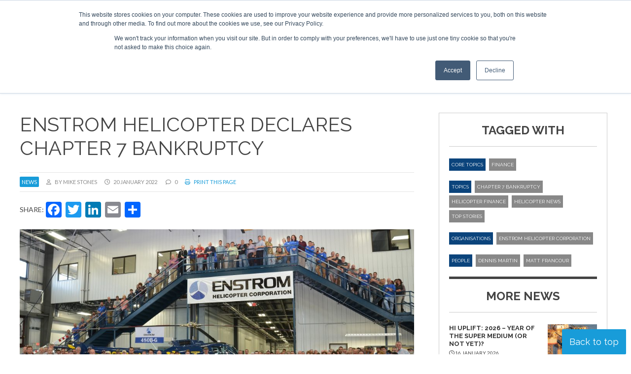

--- FILE ---
content_type: text/html; charset=UTF-8
request_url: https://www.helicopterinvestor.com/news/98473/enstrom-helicopter-declares-chapter-7-bankruptcy-123/
body_size: 18941
content:
<!DOCTYPE html><html lang="en-US"><head>
 <script>(function(w,d,s,l,i){w[l]=w[l]||[];w[l].push({'gtm.start':
new Date().getTime(),event:'gtm.js'});var f=d.getElementsByTagName(s)[0],
j=d.createElement(s),dl=l!='dataLayer'?'&l='+l:'';j.async=true;j.src=
'https://www.googletagmanager.com/gtm.js?id='+i+dl;f.parentNode.insertBefore(j,f);
})(window,document,'script','dataLayer','GTM-ND54TBX');</script> <meta charset="UTF-8" /><link rel="preconnect" href="https://fonts.gstatic.com/" crossorigin /><meta name="viewport" content="width=device-width" /><link href="/favicon.ico?v=2" type="image/x-icon" rel="shortcut icon" /><meta name='robots' content='index, follow, max-image-preview:large, max-snippet:-1, max-video-preview:-1' /> <script id="cookie-law-info-gcm-var-js">var _ckyGcm = {"status":true,"default_settings":[{"analytics":"denied","advertisement":"denied","functional":"denied","necessary":"granted","ad_user_data":"denied","ad_personalization":"denied","regions":"All"}],"wait_for_update":2000,"url_passthrough":false,"ads_data_redaction":false}</script> <script id="cookie-law-info-gcm-js" type="text/javascript" src="https://www.helicopterinvestor.com/wp-content/plugins/cookie-law-info/lite/frontend/js/gcm.min.js"></script> <script id="cookieyes" type="text/javascript" src="https://cdn-cookieyes.com/client_data/70c33a810d8e2137a8c636aa/script.js"></script> <title>Enstrom Helicopter declares Chapter 7 bankruptcy | Helicopter Investor</title><link rel="canonical" href="https://www.helicopterinvestor.com/news/98473/enstrom-helicopter-declares-chapter-7-bankruptcy-123/" /><meta property="og:locale" content="en_US" /><meta property="og:type" content="article" /><meta property="og:title" content="Enstrom Helicopter declares Chapter 7 bankruptcy | Helicopter Investor" /><meta property="og:description" content="Enstrom Helicopter Corporation is to close on January 21st, 2022 after declaring Chapter 7 bankruptcy following “several financial difficulties”. The closure, after 64 years of near continuous operations, marks “the end of a storied helicopter brand”, according to the company. Enstrom delivered its final helicopters, a pair for 280FX’s for the Peru Air Force, in ... Enstrom Helicopter declares Chapter 7 bankruptcy" /><meta property="og:url" content="https://www.helicopterinvestor.com/news/98473/enstrom-helicopter-declares-chapter-7-bankruptcy-123/" /><meta property="og:site_name" content="Helicopter Investor" /><meta property="article:publisher" content="https://www.facebook.com/CorporateJetInvestor" /><meta property="article:modified_time" content="2022-11-14T12:11:27+00:00" /><meta property="og:image" content="https://www.helicopterinvestor.com/wp-content/uploads/2022/01/HIEnstromTeam.jpg" /><meta property="og:image:width" content="2364" /><meta property="og:image:height" content="1056" /><meta property="og:image:type" content="image/jpeg" /><meta name="twitter:card" content="summary_large_image" /><meta name="twitter:site" content="@CorpJetInvestor" /><meta name="twitter:label1" content="Est. reading time" /><meta name="twitter:data1" content="2 minutes" /> <script type="application/ld+json" class="yoast-schema-graph">{"@context":"https://schema.org","@graph":[{"@type":"WebPage","@id":"https://www.helicopterinvestor.com/news/98473/enstrom-helicopter-declares-chapter-7-bankruptcy-123/","url":"https://www.helicopterinvestor.com/news/98473/enstrom-helicopter-declares-chapter-7-bankruptcy-123/","name":"Enstrom Helicopter declares Chapter 7 bankruptcy | Helicopter Investor","isPartOf":{"@id":"https://www.helicopterinvestor.com/#website"},"primaryImageOfPage":{"@id":"https://www.helicopterinvestor.com/news/98473/enstrom-helicopter-declares-chapter-7-bankruptcy-123/#primaryimage"},"image":{"@id":"https://www.helicopterinvestor.com/news/98473/enstrom-helicopter-declares-chapter-7-bankruptcy-123/#primaryimage"},"thumbnailUrl":"https://www.helicopterinvestor.com/wp-content/uploads/2022/01/HIEnstromTeam.jpg","datePublished":"2022-01-20T11:26:22+00:00","dateModified":"2022-11-14T12:11:27+00:00","breadcrumb":{"@id":"https://www.helicopterinvestor.com/news/98473/enstrom-helicopter-declares-chapter-7-bankruptcy-123/#breadcrumb"},"inLanguage":"en-US","potentialAction":[{"@type":"ReadAction","target":["https://www.helicopterinvestor.com/news/98473/enstrom-helicopter-declares-chapter-7-bankruptcy-123/"]}]},{"@type":"ImageObject","inLanguage":"en-US","@id":"https://www.helicopterinvestor.com/news/98473/enstrom-helicopter-declares-chapter-7-bankruptcy-123/#primaryimage","url":"https://www.helicopterinvestor.com/wp-content/uploads/2022/01/HIEnstromTeam.jpg","contentUrl":"https://www.helicopterinvestor.com/wp-content/uploads/2022/01/HIEnstromTeam.jpg","width":2364,"height":1056},{"@type":"BreadcrumbList","@id":"https://www.helicopterinvestor.com/news/98473/enstrom-helicopter-declares-chapter-7-bankruptcy-123/#breadcrumb","itemListElement":[{"@type":"ListItem","position":1,"name":"Home","item":"https://www.helicopterinvestor.com/"},{"@type":"ListItem","position":2,"name":"News","item":"https://www.helicopterinvestor.com/news/"},{"@type":"ListItem","position":3,"name":"Enstrom Helicopter declares Chapter 7 bankruptcy"}]},{"@type":"WebSite","@id":"https://www.helicopterinvestor.com/#website","url":"https://www.helicopterinvestor.com/","name":"Helicopter Investor","description":"","potentialAction":[{"@type":"SearchAction","target":{"@type":"EntryPoint","urlTemplate":"https://www.helicopterinvestor.com/?s={search_term_string}"},"query-input":{"@type":"PropertyValueSpecification","valueRequired":true,"valueName":"search_term_string"}}],"inLanguage":"en-US"}]}</script> <link rel='dns-prefetch' href='//static.addtoany.com' /><link rel='dns-prefetch' href='//js-eu1.hs-scripts.com' /><link rel="alternate" type="application/rss+xml" title="Helicopter Investor &raquo; Feed" href="https://www.helicopterinvestor.com/feed/" /><link rel="alternate" type="application/rss+xml" title="Helicopter Investor &raquo; Comments Feed" href="https://www.helicopterinvestor.com/comments/feed/" /><link rel="alternate" title="oEmbed (JSON)" type="application/json+oembed" href="https://www.helicopterinvestor.com/wp-json/oembed/1.0/embed?url=https%3A%2F%2Fwww.helicopterinvestor.com%2Fnews%2F98473%2Fenstrom-helicopter-declares-chapter-7-bankruptcy-123%2F" /><link rel="alternate" title="oEmbed (XML)" type="text/xml+oembed" href="https://www.helicopterinvestor.com/wp-json/oembed/1.0/embed?url=https%3A%2F%2Fwww.helicopterinvestor.com%2Fnews%2F98473%2Fenstrom-helicopter-declares-chapter-7-bankruptcy-123%2F&#038;format=xml" /><style id='wp-img-auto-sizes-contain-inline-css' type='text/css'>img:is([sizes=auto i],[sizes^="auto," i]){contain-intrinsic-size:3000px 1500px}
/*# sourceURL=wp-img-auto-sizes-contain-inline-css */</style> <script>WebFontConfig={google:{families:["Lato:ital,wght@0,400;0,700;0,900;1,400;1,700;1,900","Raleway:ital,wght@0,300;0,400;0,700;1,300;1,400;1,700&display=swap"]}};if ( typeof WebFont === "object" && typeof WebFont.load === "function" ) { WebFont.load( WebFontConfig ); }</script><script data-optimized="1" src="https://www.helicopterinvestor.com/wp-content/plugins/litespeed-cache/assets/js/webfontloader.min.js"></script> <style id='wp-emoji-styles-inline-css' type='text/css'>img.wp-smiley, img.emoji {
		display: inline !important;
		border: none !important;
		box-shadow: none !important;
		height: 1em !important;
		width: 1em !important;
		margin: 0 0.07em !important;
		vertical-align: -0.1em !important;
		background: none !important;
		padding: 0 !important;
	}
/*# sourceURL=wp-emoji-styles-inline-css */</style><link rel='stylesheet' id='wp-block-library-css' href='https://www.helicopterinvestor.com/wp-includes/css/dist/block-library/style.min.css?ver=6.9' type='text/css' media='all' /><style id='global-styles-inline-css' type='text/css'>:root{--wp--preset--aspect-ratio--square: 1;--wp--preset--aspect-ratio--4-3: 4/3;--wp--preset--aspect-ratio--3-4: 3/4;--wp--preset--aspect-ratio--3-2: 3/2;--wp--preset--aspect-ratio--2-3: 2/3;--wp--preset--aspect-ratio--16-9: 16/9;--wp--preset--aspect-ratio--9-16: 9/16;--wp--preset--color--black: #000000;--wp--preset--color--cyan-bluish-gray: #abb8c3;--wp--preset--color--white: #ffffff;--wp--preset--color--pale-pink: #f78da7;--wp--preset--color--vivid-red: #cf2e2e;--wp--preset--color--luminous-vivid-orange: #ff6900;--wp--preset--color--luminous-vivid-amber: #fcb900;--wp--preset--color--light-green-cyan: #7bdcb5;--wp--preset--color--vivid-green-cyan: #00d084;--wp--preset--color--pale-cyan-blue: #8ed1fc;--wp--preset--color--vivid-cyan-blue: #0693e3;--wp--preset--color--vivid-purple: #9b51e0;--wp--preset--gradient--vivid-cyan-blue-to-vivid-purple: linear-gradient(135deg,rgb(6,147,227) 0%,rgb(155,81,224) 100%);--wp--preset--gradient--light-green-cyan-to-vivid-green-cyan: linear-gradient(135deg,rgb(122,220,180) 0%,rgb(0,208,130) 100%);--wp--preset--gradient--luminous-vivid-amber-to-luminous-vivid-orange: linear-gradient(135deg,rgb(252,185,0) 0%,rgb(255,105,0) 100%);--wp--preset--gradient--luminous-vivid-orange-to-vivid-red: linear-gradient(135deg,rgb(255,105,0) 0%,rgb(207,46,46) 100%);--wp--preset--gradient--very-light-gray-to-cyan-bluish-gray: linear-gradient(135deg,rgb(238,238,238) 0%,rgb(169,184,195) 100%);--wp--preset--gradient--cool-to-warm-spectrum: linear-gradient(135deg,rgb(74,234,220) 0%,rgb(151,120,209) 20%,rgb(207,42,186) 40%,rgb(238,44,130) 60%,rgb(251,105,98) 80%,rgb(254,248,76) 100%);--wp--preset--gradient--blush-light-purple: linear-gradient(135deg,rgb(255,206,236) 0%,rgb(152,150,240) 100%);--wp--preset--gradient--blush-bordeaux: linear-gradient(135deg,rgb(254,205,165) 0%,rgb(254,45,45) 50%,rgb(107,0,62) 100%);--wp--preset--gradient--luminous-dusk: linear-gradient(135deg,rgb(255,203,112) 0%,rgb(199,81,192) 50%,rgb(65,88,208) 100%);--wp--preset--gradient--pale-ocean: linear-gradient(135deg,rgb(255,245,203) 0%,rgb(182,227,212) 50%,rgb(51,167,181) 100%);--wp--preset--gradient--electric-grass: linear-gradient(135deg,rgb(202,248,128) 0%,rgb(113,206,126) 100%);--wp--preset--gradient--midnight: linear-gradient(135deg,rgb(2,3,129) 0%,rgb(40,116,252) 100%);--wp--preset--font-size--small: 13px;--wp--preset--font-size--medium: 20px;--wp--preset--font-size--large: 36px;--wp--preset--font-size--x-large: 42px;--wp--preset--spacing--20: 0.44rem;--wp--preset--spacing--30: 0.67rem;--wp--preset--spacing--40: 1rem;--wp--preset--spacing--50: 1.5rem;--wp--preset--spacing--60: 2.25rem;--wp--preset--spacing--70: 3.38rem;--wp--preset--spacing--80: 5.06rem;--wp--preset--shadow--natural: 6px 6px 9px rgba(0, 0, 0, 0.2);--wp--preset--shadow--deep: 12px 12px 50px rgba(0, 0, 0, 0.4);--wp--preset--shadow--sharp: 6px 6px 0px rgba(0, 0, 0, 0.2);--wp--preset--shadow--outlined: 6px 6px 0px -3px rgb(255, 255, 255), 6px 6px rgb(0, 0, 0);--wp--preset--shadow--crisp: 6px 6px 0px rgb(0, 0, 0);}:where(.is-layout-flex){gap: 0.5em;}:where(.is-layout-grid){gap: 0.5em;}body .is-layout-flex{display: flex;}.is-layout-flex{flex-wrap: wrap;align-items: center;}.is-layout-flex > :is(*, div){margin: 0;}body .is-layout-grid{display: grid;}.is-layout-grid > :is(*, div){margin: 0;}:where(.wp-block-columns.is-layout-flex){gap: 2em;}:where(.wp-block-columns.is-layout-grid){gap: 2em;}:where(.wp-block-post-template.is-layout-flex){gap: 1.25em;}:where(.wp-block-post-template.is-layout-grid){gap: 1.25em;}.has-black-color{color: var(--wp--preset--color--black) !important;}.has-cyan-bluish-gray-color{color: var(--wp--preset--color--cyan-bluish-gray) !important;}.has-white-color{color: var(--wp--preset--color--white) !important;}.has-pale-pink-color{color: var(--wp--preset--color--pale-pink) !important;}.has-vivid-red-color{color: var(--wp--preset--color--vivid-red) !important;}.has-luminous-vivid-orange-color{color: var(--wp--preset--color--luminous-vivid-orange) !important;}.has-luminous-vivid-amber-color{color: var(--wp--preset--color--luminous-vivid-amber) !important;}.has-light-green-cyan-color{color: var(--wp--preset--color--light-green-cyan) !important;}.has-vivid-green-cyan-color{color: var(--wp--preset--color--vivid-green-cyan) !important;}.has-pale-cyan-blue-color{color: var(--wp--preset--color--pale-cyan-blue) !important;}.has-vivid-cyan-blue-color{color: var(--wp--preset--color--vivid-cyan-blue) !important;}.has-vivid-purple-color{color: var(--wp--preset--color--vivid-purple) !important;}.has-black-background-color{background-color: var(--wp--preset--color--black) !important;}.has-cyan-bluish-gray-background-color{background-color: var(--wp--preset--color--cyan-bluish-gray) !important;}.has-white-background-color{background-color: var(--wp--preset--color--white) !important;}.has-pale-pink-background-color{background-color: var(--wp--preset--color--pale-pink) !important;}.has-vivid-red-background-color{background-color: var(--wp--preset--color--vivid-red) !important;}.has-luminous-vivid-orange-background-color{background-color: var(--wp--preset--color--luminous-vivid-orange) !important;}.has-luminous-vivid-amber-background-color{background-color: var(--wp--preset--color--luminous-vivid-amber) !important;}.has-light-green-cyan-background-color{background-color: var(--wp--preset--color--light-green-cyan) !important;}.has-vivid-green-cyan-background-color{background-color: var(--wp--preset--color--vivid-green-cyan) !important;}.has-pale-cyan-blue-background-color{background-color: var(--wp--preset--color--pale-cyan-blue) !important;}.has-vivid-cyan-blue-background-color{background-color: var(--wp--preset--color--vivid-cyan-blue) !important;}.has-vivid-purple-background-color{background-color: var(--wp--preset--color--vivid-purple) !important;}.has-black-border-color{border-color: var(--wp--preset--color--black) !important;}.has-cyan-bluish-gray-border-color{border-color: var(--wp--preset--color--cyan-bluish-gray) !important;}.has-white-border-color{border-color: var(--wp--preset--color--white) !important;}.has-pale-pink-border-color{border-color: var(--wp--preset--color--pale-pink) !important;}.has-vivid-red-border-color{border-color: var(--wp--preset--color--vivid-red) !important;}.has-luminous-vivid-orange-border-color{border-color: var(--wp--preset--color--luminous-vivid-orange) !important;}.has-luminous-vivid-amber-border-color{border-color: var(--wp--preset--color--luminous-vivid-amber) !important;}.has-light-green-cyan-border-color{border-color: var(--wp--preset--color--light-green-cyan) !important;}.has-vivid-green-cyan-border-color{border-color: var(--wp--preset--color--vivid-green-cyan) !important;}.has-pale-cyan-blue-border-color{border-color: var(--wp--preset--color--pale-cyan-blue) !important;}.has-vivid-cyan-blue-border-color{border-color: var(--wp--preset--color--vivid-cyan-blue) !important;}.has-vivid-purple-border-color{border-color: var(--wp--preset--color--vivid-purple) !important;}.has-vivid-cyan-blue-to-vivid-purple-gradient-background{background: var(--wp--preset--gradient--vivid-cyan-blue-to-vivid-purple) !important;}.has-light-green-cyan-to-vivid-green-cyan-gradient-background{background: var(--wp--preset--gradient--light-green-cyan-to-vivid-green-cyan) !important;}.has-luminous-vivid-amber-to-luminous-vivid-orange-gradient-background{background: var(--wp--preset--gradient--luminous-vivid-amber-to-luminous-vivid-orange) !important;}.has-luminous-vivid-orange-to-vivid-red-gradient-background{background: var(--wp--preset--gradient--luminous-vivid-orange-to-vivid-red) !important;}.has-very-light-gray-to-cyan-bluish-gray-gradient-background{background: var(--wp--preset--gradient--very-light-gray-to-cyan-bluish-gray) !important;}.has-cool-to-warm-spectrum-gradient-background{background: var(--wp--preset--gradient--cool-to-warm-spectrum) !important;}.has-blush-light-purple-gradient-background{background: var(--wp--preset--gradient--blush-light-purple) !important;}.has-blush-bordeaux-gradient-background{background: var(--wp--preset--gradient--blush-bordeaux) !important;}.has-luminous-dusk-gradient-background{background: var(--wp--preset--gradient--luminous-dusk) !important;}.has-pale-ocean-gradient-background{background: var(--wp--preset--gradient--pale-ocean) !important;}.has-electric-grass-gradient-background{background: var(--wp--preset--gradient--electric-grass) !important;}.has-midnight-gradient-background{background: var(--wp--preset--gradient--midnight) !important;}.has-small-font-size{font-size: var(--wp--preset--font-size--small) !important;}.has-medium-font-size{font-size: var(--wp--preset--font-size--medium) !important;}.has-large-font-size{font-size: var(--wp--preset--font-size--large) !important;}.has-x-large-font-size{font-size: var(--wp--preset--font-size--x-large) !important;}
/*# sourceURL=global-styles-inline-css */</style><style id='classic-theme-styles-inline-css' type='text/css'>/*! This file is auto-generated */
.wp-block-button__link{color:#fff;background-color:#32373c;border-radius:9999px;box-shadow:none;text-decoration:none;padding:calc(.667em + 2px) calc(1.333em + 2px);font-size:1.125em}.wp-block-file__button{background:#32373c;color:#fff;text-decoration:none}
/*# sourceURL=/wp-includes/css/classic-themes.min.css */</style><link rel='stylesheet' id='contact-form-7-css' href='https://www.helicopterinvestor.com/wp-content/plugins/contact-form-7/includes/css/styles.css?ver=6.1.4' type='text/css' media='all' /><link rel='stylesheet' id='ditty-displays-css' href='https://www.helicopterinvestor.com/wp-content/plugins/ditty-news-ticker/assets/build/dittyDisplays.css?ver=3.1.63' type='text/css' media='all' /><link rel='stylesheet' id='ditty-fontawesome-css' href='https://www.helicopterinvestor.com/wp-content/plugins/ditty-news-ticker/includes/libs/fontawesome-6.4.0/css/all.css?ver=6.4.0' type='text/css' media='' /><link rel='stylesheet' id='tablepress-default-css' href='https://www.helicopterinvestor.com/wp-content/tablepress-combined.min.css?ver=37' type='text/css' media='all' /><link rel='stylesheet' id='addtoany-css' href='https://www.helicopterinvestor.com/wp-content/plugins/add-to-any/addtoany.min.css?ver=1.16' type='text/css' media='all' /><link rel='stylesheet' id='ubermenu-css' href='https://www.helicopterinvestor.com/wp-content/plugins/ubermenu/pro/assets/css/ubermenu.min.css?ver=3.8.5' type='text/css' media='all' /><link rel='stylesheet' id='ubermenu-minimal-css' href='https://www.helicopterinvestor.com/wp-content/plugins/ubermenu/assets/css/skins/minimal.css?ver=6.9' type='text/css' media='all' /><link rel='stylesheet' id='ubermenu-font-awesome-all-css' href='https://www.helicopterinvestor.com/wp-content/plugins/ubermenu/assets/fontawesome/css/all.min.css?ver=6.9' type='text/css' media='all' /><link rel='stylesheet' id='ubermenu-custom-stylesheet-css' href='https://www.helicopterinvestor.com/wp-content/plugins/ubermenu/custom/custom.css?ver=3.8.5' type='text/css' media='all' /> <script type="text/javascript" id="addtoany-core-js-before">/*  */
window.a2a_config=window.a2a_config||{};a2a_config.callbacks=[];a2a_config.overlays=[];a2a_config.templates={};

//# sourceURL=addtoany-core-js-before
/*  */</script> <script type="text/javascript" defer src="https://static.addtoany.com/menu/page.js" id="addtoany-core-js"></script> <script type="text/javascript" src="https://www.helicopterinvestor.com/wp-includes/js/jquery/jquery.min.js?ver=3.7.1" id="jquery-core-js"></script> <script type="text/javascript" src="https://www.helicopterinvestor.com/wp-includes/js/jquery/jquery-migrate.min.js?ver=3.4.1" id="jquery-migrate-js"></script> <script type="text/javascript" defer src="https://www.helicopterinvestor.com/wp-content/plugins/add-to-any/addtoany.min.js?ver=1.1" id="addtoany-jquery-js"></script> <link rel="https://api.w.org/" href="https://www.helicopterinvestor.com/wp-json/" /><link rel="alternate" title="JSON" type="application/json" href="https://www.helicopterinvestor.com/wp-json/wp/v2/news/98473" /><link rel="EditURI" type="application/rsd+xml" title="RSD" href="https://www.helicopterinvestor.com/xmlrpc.php?rsd" /><meta name="generator" content="WordPress 6.9" /><link rel='shortlink' href='https://www.helicopterinvestor.com/?p=98473' />
 <script class="hsq-set-content-id" data-content-id="blog-post">var _hsq = _hsq || [];
				_hsq.push(["setContentType", "blog-post"]);</script> <style id="ubermenu-custom-generated-css">/** Font Awesome 4 Compatibility **/
.fa{font-style:normal;font-variant:normal;font-weight:normal;font-family:FontAwesome;}

/* Status: Loaded from Transient */</style> <script>(function($) {
        $(document).on('facetwp-refresh', function() {
          if (FWP.soft_refresh == true) {
            FWP.enable_scroll = true;
          } else {
            FWP.enable_scroll = false;
          }
        });
        $(document).on('facetwp-loaded', function() {
          if (FWP.enable_scroll == true) {
            $('html, body').animate({
              scrollTop: 0
            }, 500);
          }
        });
      })(jQuery);</script> <noscript><style>.lazyload[data-src]{display:none !important;}</style></noscript><style>.lazyload{background-image:none !important;}.lazyload:before{background-image:none !important;}</style><script src="https://kit.fontawesome.com/411d6993ae.js" crossorigin="anonymous"></script> <link rel="preconnect" href="https://fonts.googleapis.com"><link rel="preconnect" href="https://fonts.gstatic.com" crossorigin><link href="https://www.helicopterinvestor.com/wp-content/themes/hi22/style.css?1766416138" rel="stylesheet" type="text/css"><link href="https://www.helicopterinvestor.com/wp-content/themes/hi22/responsive.css?10" rel="stylesheet" type="text/css"><link href="https://www.helicopterinvestor.com/wp-content/themes/hi22/style-banners.css?2" rel="stylesheet" type="text/css"><link media="print" href="https://www.helicopterinvestor.com/wp-content/themes/hi22/print.css?1" rel="stylesheet" /> <script async src="//www.specialistinsight.com/adserver/www/delivery/asyncjs.php"></script> <script type="text/javascript" src="https://www.helicopterinvestor.com/wp-content/themes/hi22/js/random_order.js"></script> <link rel="stylesheet" href="https://olytics.omeda.com/olytics/css/v3/p/olytics.css" /> <script>window.olytics||(window.olytics=[]),window.olytics.methods=["fire","confirm"],window.olytics.factory=function(i){return function(){var t=Array.prototype.slice.call(arguments);return t.unshift(i),window.olytics.push(t),window.olytics}};for(var i=0;i<window.olytics.methods.length;i++){var method=window.olytics.methods[i];window.olytics[method]=window.olytics.factory(method)}olytics.load=function(i){if(!document.getElementById("olyticsImport")){window.a=window.olytics;var t=document.createElement("script");t.async=!0,t.id="olyticsImport",t.type="text/javascript";var o="";void 0!==i&&void 0!==i.oid&&(o=i.oid),t.setAttribute("data-oid",o),t.src="https://olytics.omeda.com/olytics/js/v3/p/olytics.min.js",t.addEventListener("load",function(t){for(olytics.initialize({Olytics:i});window.a.length>0;){var o=window.a.shift(),s=o.shift();olytics[s]&&olytics[s].apply(olytics,o)}},!1);var s=document.getElementsByTagName("script")[0];s.parentNode.insertBefore(t,s)}},olytics.load({oid:"f131cdfda3834eedb0cbfe8d11452d35"});</script> <script>//helicopterinvestor.com page visit
olytics.fire({
behaviorId : '3893D1345578A0C',
category : '',
tag : ''
});</script> </head><body class="wp-singular news-template-default single single-news postid-98473 single-format-standard wp-embed-responsive wp-theme-hi22 modula-best-grid-gallery"><noscript><iframe src="https://www.googletagmanager.com/ns.html?id=GTM-ND54TBX"
height="0" width="0" style="display:none;visibility:hidden"></iframe></noscript><a href="#content" class="skip-link screen-reader-text">Skip to the content</a><div id="wrapper" class="hfeed"><div id="topContainer"><div id="tickerContainer"></div><div id="topNav"><div id="topLinks"><nav id="ubermenu-topmenu-6471" class="ubermenu ubermenu-nojs ubermenu-topmenu ubermenu-menu-6471 ubermenu-responsive-collapse ubermenu-horizontal ubermenu-transition-shift ubermenu-trigger-hover ubermenu-skin-minimal  ubermenu-bar-align-full ubermenu-items-align-auto ubermenu-bound ubermenu-disable-submenu-scroll ubermenu-sub-indicators ubermenu-retractors-responsive ubermenu-submenu-indicator-closes"><ul id="ubermenu-nav-topmenu-6471" class="ubermenu-nav" data-title="Top menu"><li id="menu-item-99506" class="ubermenu-item ubermenu-item-type-post_type ubermenu-item-object-page ubermenu-item-99506 ubermenu-item-level-0 ubermenu-column ubermenu-column-auto" ><a class="ubermenu-target ubermenu-item-layout-default ubermenu-item-layout-text_only" href="https://www.helicopterinvestor.com/about-helicopter-investor/" tabindex="0" itemprop="url"><span class="ubermenu-target-title ubermenu-target-text">About</span></a></li><li id="menu-item-99507" class="ubermenu-item ubermenu-item-type-post_type ubermenu-item-object-page ubermenu-item-99507 ubermenu-item-level-0 ubermenu-column ubermenu-column-auto" ><a class="ubermenu-target ubermenu-item-layout-default ubermenu-item-layout-text_only" href="https://www.helicopterinvestor.com/contact/" tabindex="0" itemprop="url"><span class="ubermenu-target-title ubermenu-target-text">Contact</span></a></li><li id="menu-item-99508" class="ubermenu-item ubermenu-item-type-post_type ubermenu-item-object-page ubermenu-item-99508 ubermenu-item-level-0 ubermenu-column ubermenu-column-auto" ><a class="ubermenu-target ubermenu-item-layout-default ubermenu-item-layout-text_only" href="https://www.helicopterinvestor.com/sponsorship/" tabindex="0" itemprop="url"><span class="ubermenu-target-title ubermenu-target-text">Sponsorship</span></a></li><li id="menu-item-99509" class="ubermenu-item ubermenu-item-type-custom ubermenu-item-object-ubermenu-custom ubermenu-item-99509 ubermenu-item-level-0 ubermenu-column ubermenu-column-auto" ><div class="ubermenu-content-block ubermenu-custom-content"><div class="ubermenu-search"><form role="search" method="get" class="ubermenu-searchform" action="https://www.helicopterinvestor.com/">
<label for="ubermenu-search-field">
<span class="ubermenu-sr-only">Search</span>
</label>
<input type="text" placeholder="Search..." value="" name="s"
class="ubermenu-search-input ubermenu-search-input-autofocus" id="ubermenu-search-field"
autocomplete="on" />
<button type="submit" class="ubermenu-search-submit">
<i class="fas fa-search" title="Search" aria-hidden="true"></i>
<span class="ubermenu-sr-only">Search</span>
</button></form></div></div></li></ul></nav></div><div id="topSocial"><a href="https://twitter.com/heliinvestor" target="_blank"><i class="fa-brands fa-twitter-square"></i></a> <a href="http://linkedin.com/company/helicopter-investor" target="_blank"><i class="fa-brands fa-linkedin"></i></a> <a href="https://www.facebook.com/HelicopterVTOLInvestor/" target="_blank"><i class="fa-brands fa-facebook-square"></i></a></div></div></div><div id="headerContainer" class="header"><header id="header" role="banner">
<span class="companyName"><a href="https://www.helicopterinvestor.com"><img src="[data-uri]" width="300" height="59" data-src="/wp-content/themes/hi22/images/heli-investor-logo@2x.png" decoding="async" class="lazyload" data-eio-rwidth="600" data-eio-rheight="117"><noscript><img src="/wp-content/themes/hi22/images/heli-investor-logo@2x.png" width="300" height="59" data-eio="l"></noscript></a></span><div id="primary"><button class="ubermenu-responsive-toggle ubermenu-responsive-toggle-main ubermenu-skin-minimal ubermenu-loc- ubermenu-responsive-toggle-content-align-left ubermenu-responsive-toggle-align-full " tabindex="0" data-ubermenu-target="ubermenu-main-14"   aria-label="Toggle Menu"><i class="fas fa-bars" ></i>Menu</button><nav id="ubermenu-main-14" class="ubermenu ubermenu-nojs ubermenu-main ubermenu-menu-14 ubermenu-responsive ubermenu-responsive-default ubermenu-responsive-collapse ubermenu-horizontal ubermenu-transition-slide ubermenu-trigger-hover ubermenu-skin-minimal  ubermenu-bar-align-full ubermenu-items-align-auto ubermenu-bound ubermenu-sub-indicators ubermenu-retractors-responsive ubermenu-submenu-indicator-closes"><ul id="ubermenu-nav-main-14" class="ubermenu-nav" data-title="Header Menu"><li id="menu-item-99514" class="ubermenu-item ubermenu-item-type-post_type_archive ubermenu-item-object-news ubermenu-current-menu-item ubermenu-item-99514 ubermenu-item-level-0 ubermenu-column ubermenu-column-auto" ><a class="ubermenu-target ubermenu-item-layout-default ubermenu-item-layout-text_only" href="https://www.helicopterinvestor.com/news/" tabindex="0" itemprop="url"><span class="ubermenu-target-title ubermenu-target-text">News</span></a></li><li id="menu-item-99515" class="ubermenu-item ubermenu-item-type-post_type_archive ubermenu-item-object-event ubermenu-item-has-children ubermenu-item-99515 ubermenu-item-level-0 ubermenu-column ubermenu-column-auto ubermenu-has-submenu-drop ubermenu-has-submenu-flyout" ><a class="ubermenu-target ubermenu-item-layout-default ubermenu-item-layout-text_only" href="https://www.helicopterinvestor.com/events/" tabindex="0" itemprop="url"><span class="ubermenu-target-title ubermenu-target-text">Events</span><i class='ubermenu-sub-indicator fas fa-angle-down'></i></a><ul  class="ubermenu-submenu ubermenu-submenu-id-99515 ubermenu-submenu-type-flyout ubermenu-submenu-drop ubermenu-submenu-align-left_edge_item"  ><li id="menu-item-103803" class="ubermenu-item ubermenu-item-type-custom ubermenu-item-object-custom ubermenu-item-103803 ubermenu-item-auto ubermenu-item-normal ubermenu-item-level-1" ><a class="ubermenu-target ubermenu-item-layout-default ubermenu-item-layout-text_only" href="https://www.helicopterinvestor.com/event/hi-london-2026" itemprop="url"><span class="ubermenu-target-title ubermenu-target-text">Helicopter Investor London 2026</span></a></li><li id="menu-item-100508" class="ubermenu-item ubermenu-item-type-custom ubermenu-item-object-custom ubermenu-item-has-children ubermenu-item-100508 ubermenu-item-auto ubermenu-item-normal ubermenu-item-level-1 ubermenu-has-submenu-drop ubermenu-has-submenu-flyout" ><a class="ubermenu-target ubermenu-item-layout-default ubermenu-item-layout-text_only" href="https://www.helicopterinvestor.com/events/" itemprop="url"><span class="ubermenu-target-title ubermenu-target-text">Previous Conferences</span><i class='ubermenu-sub-indicator fas fa-angle-down'></i></a><ul  class="ubermenu-submenu ubermenu-submenu-id-100508 ubermenu-submenu-type-auto ubermenu-submenu-type-flyout ubermenu-submenu-drop ubermenu-submenu-align-left_edge_item"  ><li id="menu-item-102334" class="ubermenu-item ubermenu-item-type-custom ubermenu-item-object-custom ubermenu-item-102334 ubermenu-item-auto ubermenu-item-normal ubermenu-item-level-2" ><a class="ubermenu-target ubermenu-item-layout-default ubermenu-item-layout-text_only" href="https://www.helicopterinvestor.com/event/helicopter-investor-london-2025/" itemprop="url"><span class="ubermenu-target-title ubermenu-target-text">Helicopter Investor London 2025</span></a></li><li id="menu-item-100306" class="ubermenu-item ubermenu-item-type-post_type ubermenu-item-object-event ubermenu-item-100306 ubermenu-item-auto ubermenu-item-normal ubermenu-item-level-2" ><a class="ubermenu-target ubermenu-item-layout-default ubermenu-item-layout-text_only" href="https://www.helicopterinvestor.com/event/helicopter-investor-london-2024/" itemprop="url"><span class="ubermenu-target-title ubermenu-target-text">Helicopter Investor London 2024</span></a></li><li id="menu-item-99925" class="ubermenu-item ubermenu-item-type-post_type ubermenu-item-object-event ubermenu-item-99925 ubermenu-item-auto ubermenu-item-normal ubermenu-item-level-2" ><a class="ubermenu-target ubermenu-item-layout-default ubermenu-item-layout-text_only" href="https://www.helicopterinvestor.com/event/helicopter-investor-london-2023/" itemprop="url"><span class="ubermenu-target-title ubermenu-target-text">Helicopter Investor London 2023</span></a></li></ul></li><li id="menu-item-99704" class="ubermenu-item ubermenu-item-type-post_type_archive ubermenu-item-object-town_hall ubermenu-item-99704 ubermenu-item-auto ubermenu-item-normal ubermenu-item-level-1" ><a class="ubermenu-target ubermenu-item-layout-default ubermenu-item-layout-text_only" href="https://www.helicopterinvestor.com/town-hall/" itemprop="url"><span class="ubermenu-target-title ubermenu-target-text">Town Halls</span></a></li></ul></li><li id="menu-item-99516" class="ubermenu-item ubermenu-item-type-post_type_archive ubermenu-item-object-insight ubermenu-item-99516 ubermenu-item-level-0 ubermenu-column ubermenu-column-auto" ><a class="ubermenu-target ubermenu-item-layout-default ubermenu-item-layout-text_only" href="https://www.helicopterinvestor.com/insight/" tabindex="0" itemprop="url"><span class="ubermenu-target-title ubermenu-target-text">Insights</span></a></li><li id="menu-item-98271" class="ubermenu-item ubermenu-item-type-custom ubermenu-item-object-custom ubermenu-item-98271 ubermenu-item-level-0 ubermenu-column ubermenu-column-auto" ><a class="ubermenu-target ubermenu-item-layout-default ubermenu-item-layout-text_only" href="https://digital.corporatejetinvestor.com/corporate-jet-investor-ogar-2023/" tabindex="0" itemprop="url"><span class="ubermenu-target-title ubermenu-target-text">Registration</span></a></li><li id="menu-item-99541" class="ubermenu-item ubermenu-item-type-post_type ubermenu-item-object-page ubermenu-item-99541 ubermenu-item-level-0 ubermenu-column ubermenu-column-auto" ><a class="ubermenu-target ubermenu-item-layout-default ubermenu-item-layout-text_only" href="https://www.helicopterinvestor.com/newsletter/" tabindex="0" itemprop="url"><span class="ubermenu-target-title ubermenu-target-text">Newsletter</span></a></li><li id="menu-item-99519" class="ubermenu-item ubermenu-item-type-custom ubermenu-item-object-custom ubermenu-item-has-children ubermenu-item-99519 ubermenu-item-level-0 ubermenu-column ubermenu-column-auto ubermenu-has-submenu-drop ubermenu-has-submenu-flyout" ><span class="ubermenu-target ubermenu-item-layout-default ubermenu-item-layout-text_only" tabindex="0" itemprop="url"><span class="ubermenu-target-title ubermenu-target-text">Topics</span><i class='ubermenu-sub-indicator fas fa-angle-down'></i></span><ul  class="ubermenu-submenu ubermenu-submenu-id-99519 ubermenu-submenu-type-flyout ubermenu-submenu-drop ubermenu-submenu-align-left_edge_item"  ><li id="menu-item-99520" class="ubermenu-item ubermenu-item-type-taxonomy ubermenu-item-object-core_topic ubermenu-item-99520 ubermenu-item-auto ubermenu-item-normal ubermenu-item-level-1" ><a class="ubermenu-target ubermenu-item-layout-default ubermenu-item-layout-text_only" href="https://www.helicopterinvestor.com/core_topic/aircraft/" itemprop="url"><span class="ubermenu-target-title ubermenu-target-text">Aircraft</span></a></li><li id="menu-item-99521" class="ubermenu-item ubermenu-item-type-taxonomy ubermenu-item-object-core_topic ubermenu-item-99521 ubermenu-item-auto ubermenu-item-normal ubermenu-item-level-1" ><a class="ubermenu-target ubermenu-item-layout-default ubermenu-item-layout-text_only" href="https://www.helicopterinvestor.com/core_topic/business-industry/" itemprop="url"><span class="ubermenu-target-title ubermenu-target-text">Business/Industry</span></a></li><li id="menu-item-99522" class="ubermenu-item ubermenu-item-type-taxonomy ubermenu-item-object-core_topic ubermenu-current-news-ancestor ubermenu-current-menu-parent ubermenu-current-news-parent ubermenu-item-99522 ubermenu-item-auto ubermenu-item-normal ubermenu-item-level-1" ><a class="ubermenu-target ubermenu-item-layout-default ubermenu-item-layout-text_only" href="https://www.helicopterinvestor.com/core_topic/finance/" itemprop="url"><span class="ubermenu-target-title ubermenu-target-text">Finance</span></a></li><li id="menu-item-99523" class="ubermenu-item ubermenu-item-type-taxonomy ubermenu-item-object-core_topic ubermenu-item-99523 ubermenu-item-auto ubermenu-item-normal ubermenu-item-level-1" ><a class="ubermenu-target ubermenu-item-layout-default ubermenu-item-layout-text_only" href="https://www.helicopterinvestor.com/core_topic/orders/" itemprop="url"><span class="ubermenu-target-title ubermenu-target-text">Orders</span></a></li><li id="menu-item-99524" class="ubermenu-item ubermenu-item-type-taxonomy ubermenu-item-object-core_topic ubermenu-item-99524 ubermenu-item-auto ubermenu-item-normal ubermenu-item-level-1" ><a class="ubermenu-target ubermenu-item-layout-default ubermenu-item-layout-text_only" href="https://www.helicopterinvestor.com/core_topic/sustainability/" itemprop="url"><span class="ubermenu-target-title ubermenu-target-text">Sustainability</span></a></li><li id="menu-item-99525" class="ubermenu-item ubermenu-item-type-taxonomy ubermenu-item-object-core_topic ubermenu-item-99525 ubermenu-item-auto ubermenu-item-normal ubermenu-item-level-1" ><a class="ubermenu-target ubermenu-item-layout-default ubermenu-item-layout-text_only" href="https://www.helicopterinvestor.com/core_topic/vtol/" itemprop="url"><span class="ubermenu-target-title ubermenu-target-text">VTOL</span></a></li></ul></li><li id="menu-item-99526" class="ubermenu-item ubermenu-item-type-custom ubermenu-item-object-custom ubermenu-item-has-children ubermenu-item-99526 ubermenu-item-level-0 ubermenu-column ubermenu-column-auto ubermenu-has-submenu-drop ubermenu-has-submenu-flyout" ><span class="ubermenu-target ubermenu-item-layout-default ubermenu-item-layout-text_only" tabindex="0" itemprop="url"><span class="ubermenu-target-title ubermenu-target-text">Other sites</span><i class='ubermenu-sub-indicator fas fa-angle-down'></i></span><ul  class="ubermenu-submenu ubermenu-submenu-id-99526 ubermenu-submenu-type-flyout ubermenu-submenu-drop ubermenu-submenu-align-left_edge_item"  ><li id="menu-item-99527" class="ubermenu-item ubermenu-item-type-custom ubermenu-item-object-custom ubermenu-item-99527 ubermenu-item-auto ubermenu-item-normal ubermenu-item-level-1" ><a class="ubermenu-target ubermenu-item-layout-default ubermenu-item-layout-text_only" href="https://www.corporatejetinvestor.com" itemprop="url"><span class="ubermenu-target-title ubermenu-target-text">Corporate Jet Investor</span></a></li><li id="menu-item-99528" class="ubermenu-item ubermenu-item-type-custom ubermenu-item-object-custom ubermenu-item-99528 ubermenu-item-auto ubermenu-item-normal ubermenu-item-level-1" ><a class="ubermenu-target ubermenu-item-layout-default ubermenu-item-layout-text_only" href="https://www.revolution.aero" itemprop="url"><span class="ubermenu-target-title ubermenu-target-text">Revolution.aero</span></a></li><li id="menu-item-100320" class="ubermenu-item ubermenu-item-type-custom ubermenu-item-object-custom ubermenu-item-100320 ubermenu-item-auto ubermenu-item-normal ubermenu-item-level-1" ><a class="ubermenu-target ubermenu-item-layout-default ubermenu-item-layout-text_only" href="http://www.safinvestor.cm" itemprop="url"><span class="ubermenu-target-title ubermenu-target-text">SAF Investor</span></a></li><li id="menu-item-99529" class="ubermenu-item ubermenu-item-type-custom ubermenu-item-object-custom ubermenu-item-99529 ubermenu-item-auto ubermenu-item-normal ubermenu-item-level-1" ><a class="ubermenu-target ubermenu-item-layout-default ubermenu-item-layout-text_only" href="https://www.superyachtinvestor.com" itemprop="url"><span class="ubermenu-target-title ubermenu-target-text">Superyacht Investor</span></a></li></ul></li></ul></nav></div></header></div><div id="container"><div id="contentContainer"><div id="content"><main role="main"><article id="post-98473" class="post-98473 news type-news status-publish format-standard has-post-thumbnail hentry core_topic-finance topic-chapter-7-bankruptcy topic-helicopter-finance topic-helicopter-news topic-top-stories people-dennis-martin people-matt-francour organisation-enstrom-helicopter-corporation"><h1>Enstrom Helicopter declares Chapter 7 bankruptcy</h1><div class="metaStrip"><div class="post_type">news</div><div class="post_author"><i class="fa-regular fa-user"></i> by Mike Stones</div><time><i class="far fa-clock"></i> 20 January 2022</time><div class="post_comments">
<i class="far fa-comment"></i> 0</div><div class="printPage"><a href="#" onClick="window.print()"><i class="far fa-print"></i> Print this page</a></div></div><div class="socialShare">
<span>SHARE:</span><div class="a2a_kit a2a_kit_size_32 addtoany_list" data-a2a-url="https://www.helicopterinvestor.com/news/98473/enstrom-helicopter-declares-chapter-7-bankruptcy-123/" data-a2a-title="Enstrom Helicopter declares Chapter 7 bankruptcy"><a class="a2a_button_facebook" href="https://www.addtoany.com/add_to/facebook?linkurl=https%3A%2F%2Fwww.helicopterinvestor.com%2Fnews%2F98473%2Fenstrom-helicopter-declares-chapter-7-bankruptcy-123%2F&amp;linkname=Enstrom%20Helicopter%20declares%20Chapter%207%20bankruptcy" title="Facebook" rel="nofollow noopener" target="_blank"></a><a class="a2a_button_twitter" href="https://www.addtoany.com/add_to/twitter?linkurl=https%3A%2F%2Fwww.helicopterinvestor.com%2Fnews%2F98473%2Fenstrom-helicopter-declares-chapter-7-bankruptcy-123%2F&amp;linkname=Enstrom%20Helicopter%20declares%20Chapter%207%20bankruptcy" title="Twitter" rel="nofollow noopener" target="_blank"></a><a class="a2a_button_linkedin" href="https://www.addtoany.com/add_to/linkedin?linkurl=https%3A%2F%2Fwww.helicopterinvestor.com%2Fnews%2F98473%2Fenstrom-helicopter-declares-chapter-7-bankruptcy-123%2F&amp;linkname=Enstrom%20Helicopter%20declares%20Chapter%207%20bankruptcy" title="LinkedIn" rel="nofollow noopener" target="_blank"></a><a class="a2a_button_email" href="https://www.addtoany.com/add_to/email?linkurl=https%3A%2F%2Fwww.helicopterinvestor.com%2Fnews%2F98473%2Fenstrom-helicopter-declares-chapter-7-bankruptcy-123%2F&amp;linkname=Enstrom%20Helicopter%20declares%20Chapter%207%20bankruptcy" title="Email" rel="nofollow noopener" target="_blank"></a><a class="a2a_dd addtoany_share_save addtoany_share" href="https://www.addtoany.com/share"></a></div></div><div class="featuredImage">
<img width="800" height="357" src="[data-uri]" class="attachment-800_520 size-800_520 wp-post-image lazyload" alt="" decoding="async" fetchpriority="high"   data-src="https://www.helicopterinvestor.com/wp-content/uploads/2022/01/HIEnstromTeam.jpg" data-srcset="https://www.helicopterinvestor.com/wp-content/uploads/2022/01/HIEnstromTeam.jpg 2364w, https://www.helicopterinvestor.com/wp-content/uploads/2022/01/HIEnstromTeam-300x134.jpg 300w, https://www.helicopterinvestor.com/wp-content/uploads/2022/01/HIEnstromTeam-1024x457.jpg 1024w, https://www.helicopterinvestor.com/wp-content/uploads/2022/01/HIEnstromTeam-150x67.jpg 150w, https://www.helicopterinvestor.com/wp-content/uploads/2022/01/HIEnstromTeam-768x343.jpg 768w, https://www.helicopterinvestor.com/wp-content/uploads/2022/01/HIEnstromTeam-1536x686.jpg 1536w, https://www.helicopterinvestor.com/wp-content/uploads/2022/01/HIEnstromTeam-2048x915.jpg 2048w" data-sizes="auto" data-eio-rwidth="2364" data-eio-rheight="1056" /><noscript><img width="800" height="357" src="https://www.helicopterinvestor.com/wp-content/uploads/2022/01/HIEnstromTeam.jpg" class="attachment-800_520 size-800_520 wp-post-image" alt="" decoding="async" fetchpriority="high" srcset="https://www.helicopterinvestor.com/wp-content/uploads/2022/01/HIEnstromTeam.jpg 2364w, https://www.helicopterinvestor.com/wp-content/uploads/2022/01/HIEnstromTeam-300x134.jpg 300w, https://www.helicopterinvestor.com/wp-content/uploads/2022/01/HIEnstromTeam-1024x457.jpg 1024w, https://www.helicopterinvestor.com/wp-content/uploads/2022/01/HIEnstromTeam-150x67.jpg 150w, https://www.helicopterinvestor.com/wp-content/uploads/2022/01/HIEnstromTeam-768x343.jpg 768w, https://www.helicopterinvestor.com/wp-content/uploads/2022/01/HIEnstromTeam-1536x686.jpg 1536w, https://www.helicopterinvestor.com/wp-content/uploads/2022/01/HIEnstromTeam-2048x915.jpg 2048w" sizes="(max-width: 800px) 100vw, 800px" data-eio="l" /></noscript><p class="wp-caption-text"></p></div><p><strong> <img decoding="async" class="alignnone wp-image-98474 size-full lazyload" src="[data-uri]" alt="" width="2364" height="1056"   data-src="http://www.helicopterinvestor.com/wp-content/uploads/2022/01/HIEnstromTeam.jpg" data-srcset="https://www.helicopterinvestor.com/wp-content/uploads/2022/01/HIEnstromTeam.jpg 2364w, https://www.helicopterinvestor.com/wp-content/uploads/2022/01/HIEnstromTeam-300x134.jpg 300w, https://www.helicopterinvestor.com/wp-content/uploads/2022/01/HIEnstromTeam-1024x457.jpg 1024w, https://www.helicopterinvestor.com/wp-content/uploads/2022/01/HIEnstromTeam-150x67.jpg 150w, https://www.helicopterinvestor.com/wp-content/uploads/2022/01/HIEnstromTeam-768x343.jpg 768w, https://www.helicopterinvestor.com/wp-content/uploads/2022/01/HIEnstromTeam-1536x686.jpg 1536w, https://www.helicopterinvestor.com/wp-content/uploads/2022/01/HIEnstromTeam-2048x915.jpg 2048w" data-sizes="auto" data-eio-rwidth="2364" data-eio-rheight="1056" /><noscript><img decoding="async" class="alignnone wp-image-98474 size-full" src="http://www.helicopterinvestor.com/wp-content/uploads/2022/01/HIEnstromTeam.jpg" alt="" width="2364" height="1056" srcset="https://www.helicopterinvestor.com/wp-content/uploads/2022/01/HIEnstromTeam.jpg 2364w, https://www.helicopterinvestor.com/wp-content/uploads/2022/01/HIEnstromTeam-300x134.jpg 300w, https://www.helicopterinvestor.com/wp-content/uploads/2022/01/HIEnstromTeam-1024x457.jpg 1024w, https://www.helicopterinvestor.com/wp-content/uploads/2022/01/HIEnstromTeam-150x67.jpg 150w, https://www.helicopterinvestor.com/wp-content/uploads/2022/01/HIEnstromTeam-768x343.jpg 768w, https://www.helicopterinvestor.com/wp-content/uploads/2022/01/HIEnstromTeam-1536x686.jpg 1536w, https://www.helicopterinvestor.com/wp-content/uploads/2022/01/HIEnstromTeam-2048x915.jpg 2048w" sizes="(max-width: 2364px) 100vw, 2364px" data-eio="l" /></noscript></strong></p><p>Enstrom Helicopter Corporation is to close on January 21st, 2022 after declaring Chapter 7 bankruptcy following <em>“several financial difficulties”.</em></p><p>The closure, after 64 years of near continuous operations, marks <em>“the end of a storied helicopter brand”,</em> according to the company. Enstrom delivered its final helicopters, a pair for 280FX’s for the Peru Air Force, in December 2021.</p><p>The company stopped taking new parts orders and supplying overhauls on January 7th 2022. Technical support ended yesterday (January 19th). Michigan law firm<a href="https://www.butzel.com/"> Butzel &amp; Long</a> is handling the bankruptcy proceedings.</p><p>The manufacturer’s director of Sales &amp; Marketing, Dennis Martin said: <em>“We’ve built more than 1,300 helicopters, operated in over 50 countries around the world. Millions of hours flown, tens of thousands of pilots trained, think of all the lives these aircraft have touched. It’s an incredible legacy.”</em>  Martin went on to thank the people of Northern Michigan and Wisconsin who helped start the company and the company’s employees. (Pictured is Enstrom&#8217;s current team).</p><p>The OEM’s president Matt Francour also praised the workforce. <em>“They’ve continued to work throughout the pandemic and our financial difficulties to get aircraft out the door and supply parts and technical support to our large in-service fleet.  Their dedication to our customers is truly special,”  </em>he said.</p><p>A number of groups have already expressed interest in buying <a href="http://enstromhelicopter.com/">Enstrom’s assets</a> out of bankruptcy and restarting the company, said Francour. <em>“I don’t know how, and I don’t know when, but I have a feeling we’ll be back.”</em></p><p><strong>Enstrom Helicopter Corporation – at a glance</strong></p><ul><li>Closing doors on January 21st, 2022, after filing for Chapter 7 bankruptcy</li><li>Wholly-owned subsidiary of Chongqing General Aviation Industry Group Co</li><li>Founded in 1959 to design and produce light single-engine helicopters for the global market</li><li>Missions include: helicopter training, police and wildlife patrol, aerial photography, tours, ag spray and livestock management and personal transport</li><li>64 years of near continuous operations</li><li><em>“Millions of hours flown and tens of thousands of pilots trained”</em></li><li>Built more than 1,300 helicopters</li><li>Operated in over 50 countries worldwide.</li></ul><div id="mainTaxos"><div class="taxo"><span class="taxoTitle">Core topics</span><span class="taxos"><a href="https://www.helicopterinvestor.com/core_topic/finance/" rel="tag">Finance</a></span></div><div class="taxo"><span class="taxoTitle">Topics</span><span class="taxos"><a href="https://www.helicopterinvestor.com/topic/chapter-7-bankruptcy/" rel="tag">Chapter 7 bankruptcy</a> <a href="https://www.helicopterinvestor.com/topic/helicopter-finance/" rel="tag">Helicopter Finance</a> <a href="https://www.helicopterinvestor.com/topic/helicopter-news/" rel="tag">Helicopter News</a> <a href="https://www.helicopterinvestor.com/topic/top-stories/" rel="tag">Top Stories</a></span></div><div class="taxo"><span class="taxoTitle">Organisations</span><span class="taxos"><a href="https://www.helicopterinvestor.com/organisation/enstrom-helicopter-corporation/" rel="tag">Enstrom Helicopter Corporation</a></span></div><div class="taxo"><span class="taxoTitle">People</span><span class="taxos"><a href="https://www.helicopterinvestor.com/people/dennis-martin/" rel="tag">Dennis Martin</a> <a href="https://www.helicopterinvestor.com/people/matt-francour/" rel="tag">Matt Francour</a></span></div></div><div class="socialShare">
<span>SHARE:</span><div class="a2a_kit a2a_kit_size_32 addtoany_list" data-a2a-url="https://www.helicopterinvestor.com/news/98473/enstrom-helicopter-declares-chapter-7-bankruptcy-123/" data-a2a-title="Enstrom Helicopter declares Chapter 7 bankruptcy"><a class="a2a_button_facebook" href="https://www.addtoany.com/add_to/facebook?linkurl=https%3A%2F%2Fwww.helicopterinvestor.com%2Fnews%2F98473%2Fenstrom-helicopter-declares-chapter-7-bankruptcy-123%2F&amp;linkname=Enstrom%20Helicopter%20declares%20Chapter%207%20bankruptcy" title="Facebook" rel="nofollow noopener" target="_blank"></a><a class="a2a_button_twitter" href="https://www.addtoany.com/add_to/twitter?linkurl=https%3A%2F%2Fwww.helicopterinvestor.com%2Fnews%2F98473%2Fenstrom-helicopter-declares-chapter-7-bankruptcy-123%2F&amp;linkname=Enstrom%20Helicopter%20declares%20Chapter%207%20bankruptcy" title="Twitter" rel="nofollow noopener" target="_blank"></a><a class="a2a_button_linkedin" href="https://www.addtoany.com/add_to/linkedin?linkurl=https%3A%2F%2Fwww.helicopterinvestor.com%2Fnews%2F98473%2Fenstrom-helicopter-declares-chapter-7-bankruptcy-123%2F&amp;linkname=Enstrom%20Helicopter%20declares%20Chapter%207%20bankruptcy" title="LinkedIn" rel="nofollow noopener" target="_blank"></a><a class="a2a_button_email" href="https://www.addtoany.com/add_to/email?linkurl=https%3A%2F%2Fwww.helicopterinvestor.com%2Fnews%2F98473%2Fenstrom-helicopter-declares-chapter-7-bankruptcy-123%2F&amp;linkname=Enstrom%20Helicopter%20declares%20Chapter%207%20bankruptcy" title="Email" rel="nofollow noopener" target="_blank"></a><a class="a2a_dd addtoany_share_save addtoany_share" href="https://www.addtoany.com/share"></a></div></div></article><footer class="footer"><div id="nextPrevious"><div id="previousPost"><p><span>Previous news</span><br />&laquo; <a href="https://www.helicopterinvestor.com/news/98437/98437-505/" rel="prev">Bell clinches Bell 505 sale to SECO International</a></p></div><div id="nextPost"><p><span>Next news<br /></span><a href="https://www.helicopterinvestor.com/news/98487/year-of-the-tiger-to-test-global-helicopter-industry-2022/" rel="next">Year of the Tiger to test global helicopter industry</a> &raquo;</p></div></div></footer><div class="bannersBody"><div class="bodyBanner" id="bodyBanner1"> <script type="text/javascript">var width = window.innerWidth
        || document.documentElement.clientWidth
        || document.body.clientWidth;

     if (width < 829) {
         document.write('<ins data-revive-zoneid="20" data-revive-id="edc458074680bd5afb1d40d1f7c59b16"></ins>');
     }</script> </div><div class="bodyBanner" id="bodyBanner2"> <script type="text/javascript">var width = window.innerWidth
        || document.documentElement.clientWidth
        || document.body.clientWidth;

     if (width < 829) {
         document.write('<ins data-revive-zoneid="21" data-revive-id="edc458074680bd5afb1d40d1f7c59b16"></ins>');
     }</script> </div></div><div class="bannersBody"><div class="bodyBanner" id="bodyBanner3"> <script type="text/javascript">var width = window.innerWidth
        || document.documentElement.clientWidth
        || document.body.clientWidth;

     if (width < 829) {
         document.write('<ins data-revive-zoneid="22" data-revive-id="edc458074680bd5afb1d40d1f7c59b16"></ins>');
     }</script> </div><div class="bodyBanner" id="bodyBanner4"> <script type="text/javascript">var width = window.innerWidth
        || document.documentElement.clientWidth
        || document.body.clientWidth;

     if (width < 829) {
         document.write('<ins data-revive-zoneid="23" data-revive-id="edc458074680bd5afb1d40d1f7c59b16"></ins>');
     }</script> </div></div><div class="bannersBody"><div class="bodyBanner" id="bodyBanner5"> <script type="text/javascript">var width = window.innerWidth
        || document.documentElement.clientWidth
        || document.body.clientWidth;

     if (width < 829) {
         document.write('<ins data-revive-zoneid="24" data-revive-id="edc458074680bd5afb1d40d1f7c59b16"></ins>');
     }</script> </div><div class="bodyBanner" id="bodyBanner6"> <script type="text/javascript">var width = window.innerWidth
        || document.documentElement.clientWidth
        || document.body.clientWidth;

     if (width < 829) {
         document.write('<ins data-revive-zoneid="25" data-revive-id="edc458074680bd5afb1d40d1f7c59b16"></ins>');
     }</script> </div><div class="bodyBanner" id="bodyBanner7"> <script type="text/javascript">var width = window.innerWidth
        || document.documentElement.clientWidth
        || document.body.clientWidth;

     if (width < 829) {
         document.write('<ins data-revive-zoneid="26" data-revive-id="edc458074680bd5afb1d40d1f7c59b16"></ins>');
     }</script> </div><div class="bodyBanner" id="bodyBanner8"> <script type="text/javascript">var width = window.innerWidth
        || document.documentElement.clientWidth
        || document.body.clientWidth;

     if (width < 829) {
         document.write('<ins data-revive-zoneid="27" data-revive-id="edc458074680bd5afb1d40d1f7c59b16"></ins>');
     }</script> </div><div class="bodyBanner" id="bodyBanner9"> <script type="text/javascript">var width = window.innerWidth
        || document.documentElement.clientWidth
        || document.body.clientWidth;

     if (width < 829) {
         document.write('<ins data-revive-zoneid="28" data-revive-id="edc458074680bd5afb1d40d1f7c59b16"></ins>');
     }</script> </div><div class="bodyBanner" id="bodyBanner10"> <script type="text/javascript">var width = window.innerWidth
        || document.documentElement.clientWidth
        || document.body.clientWidth;

     if (width < 829) {
         document.write('<ins data-revive-zoneid="29" data-revive-id="edc458074680bd5afb1d40d1f7c59b16"></ins>');
     }</script> </div></div></main><aside id="sidebar" role="complementary"><div id="group1"><div class="banner randomordercontent group1" id="banner1"> <script type="text/javascript">var width = window.innerWidth
        || document.documentElement.clientWidth
        || document.body.clientWidth;

     if (width > 829) {
         document.write('<ins data-revive-zoneid="20" data-revive-id="edc458074680bd5afb1d40d1f7c59b16"></ins>');
     }</script> </div><div class="banner randomordercontent group1" id="banner2"> <script type="text/javascript">var width = window.innerWidth
        || document.documentElement.clientWidth
        || document.body.clientWidth;

     if (width > 829) {
         document.write('<ins data-revive-zoneid="21" data-revive-id="edc458074680bd5afb1d40d1f7c59b16"></ins>');
     }</script> </div><div class="banner randomordercontent group1" id="banner3"> <script type="text/javascript">var width = window.innerWidth
        || document.documentElement.clientWidth
        || document.body.clientWidth;

     if (width > 829) {
         document.write('<ins data-revive-zoneid="22" data-revive-id="edc458074680bd5afb1d40d1f7c59b16"></ins>');
     }</script> </div><div class="banner randomordercontent group1" id="banner4"> <script type="text/javascript">var width = window.innerWidth
        || document.documentElement.clientWidth
        || document.body.clientWidth;

     if (width > 829) {
         document.write('<ins data-revive-zoneid="23" data-revive-id="edc458074680bd5afb1d40d1f7c59b16"></ins>');
     }</script> </div><div class="banner randomordercontent group1" id="banner5"> <script type="text/javascript">var width = window.innerWidth
        || document.documentElement.clientWidth
        || document.body.clientWidth;

     if (width > 829) {
         document.write('<ins data-revive-zoneid="24" data-revive-id="edc458074680bd5afb1d40d1f7c59b16"></ins>');
     }</script> </div><div class="banner randomordercontent group1" id="banner6"> <script type="text/javascript">var width = window.innerWidth
        || document.documentElement.clientWidth
        || document.body.clientWidth;

     if (width > 829) {
         document.write('<ins data-revive-zoneid="25" data-revive-id="edc458074680bd5afb1d40d1f7c59b16"></ins>');
     }</script> </div><div class="banner randomordercontent group1" id="banner7"> <script type="text/javascript">var width = window.innerWidth
        || document.documentElement.clientWidth
        || document.body.clientWidth;

     if (width > 829) {
         document.write('<ins data-revive-zoneid="26" data-revive-id="edc458074680bd5afb1d40d1f7c59b16"></ins>');
     }</script> </div><div class="banner randomordercontent group1" id="banner8"> <script type="text/javascript">var width = window.innerWidth
        || document.documentElement.clientWidth
        || document.body.clientWidth;

     if (width > 829) {
         document.write('<ins data-revive-zoneid="27" data-revive-id="edc458074680bd5afb1d40d1f7c59b16"></ins>');
     }</script> </div><div class="banner randomordercontent group1" id="banner9"> <script type="text/javascript">var width = window.innerWidth
        || document.documentElement.clientWidth
        || document.body.clientWidth;

     if (width > 829) {
         document.write('<ins data-revive-zoneid="28" data-revive-id="edc458074680bd5afb1d40d1f7c59b16"></ins>');
     }</script> </div><div class="banner randomordercontent group1" id="banner10"> <script type="text/javascript">var width = window.innerWidth
        || document.documentElement.clientWidth
        || document.body.clientWidth;

     if (width > 829) {
         document.write('<ins data-revive-zoneid="29" data-revive-id="edc458074680bd5afb1d40d1f7c59b16"></ins>');
     }</script> </div> <script type="text/javascript">randomordercontentdisplay.init()</script> </div><div id="taxos" class="section"><h2>Tagged with</h2><div class="taxo"><span class="taxoTitle">Core topics</span><span class="taxos"><a href="https://www.helicopterinvestor.com/core_topic/finance/" rel="tag">Finance</a></span></div><div class="taxo"><span class="taxoTitle">Topics</span><span class="taxos"><a href="https://www.helicopterinvestor.com/topic/chapter-7-bankruptcy/" rel="tag">Chapter 7 bankruptcy</a> <a href="https://www.helicopterinvestor.com/topic/helicopter-finance/" rel="tag">Helicopter Finance</a> <a href="https://www.helicopterinvestor.com/topic/helicopter-news/" rel="tag">Helicopter News</a> <a href="https://www.helicopterinvestor.com/topic/top-stories/" rel="tag">Top Stories</a></span></div><div class="taxo"><span class="taxoTitle">Organisations</span><span class="taxos"><a href="https://www.helicopterinvestor.com/organisation/enstrom-helicopter-corporation/" rel="tag">Enstrom Helicopter Corporation</a></span></div><div class="taxo"><span class="taxoTitle">People</span><span class="taxos"><a href="https://www.helicopterinvestor.com/people/dennis-martin/" rel="tag">Dennis Martin</a> <a href="https://www.helicopterinvestor.com/people/matt-francour/" rel="tag">Matt Francour</a></span></div></div><div id="morePosts" class="section"><h2>More news</h2><article id="post-104535" class="supporting post-104535 news type-news status-publish format-standard has-post-thumbnail hentry core_topic-aircraft topic-super-mediums people-alastair-fallon people-brad-shaen people-clark-mcginn people-sara-dhariwal organisation-airbus-helicopters organisation-cirium organisation-equinor organisation-f4-fly-fast-further-first organisation-international-aviation-marketing organisation-leonardo-helicopters organisation-sikorsky organisation-uplifting-advice content_type-featured aircraft-airbus-h175 aircraft-aw189 aircraft-bell-525 aircraft-sikorsky-s-92 place-north-sea"><div class="articleImage"><a href="https://www.helicopterinvestor.com/news/104535/super-medium/">
<img width="150" height="100" src="[data-uri]" class="attachment-150_100 size-150_100 wp-post-image lazyload" alt="Super medium" decoding="async" data-src="https://www.helicopterinvestor.com/wp-content/uploads/2026/01/HI-Bell-525-Jan-26-150x100.jpg" data-eio-rwidth="150" data-eio-rheight="100" /><noscript><img width="150" height="100" src="https://www.helicopterinvestor.com/wp-content/uploads/2026/01/HI-Bell-525-Jan-26-150x100.jpg" class="attachment-150_100 size-150_100 wp-post-image" alt="Super medium" decoding="async" data-eio="l" /></noscript></a></div><div class="articleExcerpt"><h3><a href="https://www.helicopterinvestor.com/news/104535/super-medium/">HI Uplift: 2026 – Year of the super medium (or not yet)?</a></h3>
<time><i class="far fa-clock"></i> 16 January 2026</time></div></article><article id="post-104527" class="supporting post-104527 news type-news status-publish format-standard has-post-thumbnail hentry core_topic-finance topic-portfolio-acquisition people-camille-brunel people-mark-england organisation-heliservice organisation-investec organisation-rive-private-investment organisation-uni-fly content_type-featured aircraft-aw139 aircraft-aw169 place-north-sea"><div class="articleImage"><a href="https://www.helicopterinvestor.com/news/104527/rive-3/">
<img width="150" height="100" src="[data-uri]" class="attachment-150_100 size-150_100 wp-post-image lazyload" alt="RIVE" decoding="async" data-src="https://www.helicopterinvestor.com/wp-content/uploads/2026/01/HI-RIVE-Jan-2-150x100.jpg" data-eio-rwidth="150" data-eio-rheight="100" /><noscript><img width="150" height="100" src="https://www.helicopterinvestor.com/wp-content/uploads/2026/01/HI-RIVE-Jan-2-150x100.jpg" class="attachment-150_100 size-150_100 wp-post-image" alt="RIVE" decoding="async" data-eio="l" /></noscript></a></div><div class="articleExcerpt"><h3><a href="https://www.helicopterinvestor.com/news/104527/rive-3/">RIVE acquires four heli-portfolio from Milestone</a></h3>
<time><i class="far fa-clock"></i> 16 January 2026</time></div></article><article id="post-104521" class="supporting post-104521 news type-news status-publish format-standard has-post-thumbnail hentry core_topic-business-industry topic-new-paint-shop organisation-airbus organisation-gama-aviation organisation-leonardo content_type-featured aircraft-aw1389s aircraft-aw169s aircraft-h145s place-staverton place-uk"><div class="articleImage"><a href="https://www.helicopterinvestor.com/news/104521/gama/">
<img width="150" height="100" src="[data-uri]" class="attachment-150_100 size-150_100 wp-post-image lazyload" alt="Gama" decoding="async" data-src="https://www.helicopterinvestor.com/wp-content/uploads/2026/01/HI-Gamma-Jan-26-150x100.jpg" data-eio-rwidth="150" data-eio-rheight="100" /><noscript><img width="150" height="100" src="https://www.helicopterinvestor.com/wp-content/uploads/2026/01/HI-Gamma-Jan-26-150x100.jpg" class="attachment-150_100 size-150_100 wp-post-image" alt="Gama" decoding="async" data-eio="l" /></noscript></a></div><div class="articleExcerpt"><h3><a href="https://www.helicopterinvestor.com/news/104521/gama/">Gama to open UK paint shop for AW169s, AW1389s and H145s</a></h3>
<time><i class="far fa-clock"></i> 15 January 2026</time></div></article></div></aside></div></div><div id="footerContainer">
<button onclick="topFunction()" id="backTop" title="Go to top">Back to top</button><footer id="footer" role="contentinfo"><div id="footerOne" class="footerColumn">
<span class="companyName"><a href="https://www.helicopterinvestor.com"><img src="[data-uri]" width="300" height="59" data-src="https://www.helicopterinvestor.com/wp-content/themes/hi22/images/heli-investor-logo-white@2x.png" decoding="async" class="lazyload" data-eio-rwidth="600" data-eio-rheight="117"><noscript><img src="https://www.helicopterinvestor.com/wp-content/themes/hi22/images/heli-investor-logo-white@2x.png" width="300" height="59" data-eio="l"></noscript></a></span><p class="footerBlurb">A Specialist Insight website.</p><p><i class="far fa-map-marker-alt"></i> Helicopter Investor, The Old Wheel House, 31/37 Church Street, Reigate, Surrey, England, RH2 0AD</p><p><i class="fas fa-phone-alt"></i> Telephone (UK): +44 1737 844 383<br />
<i class="far fa-phone-alt"></i> Telephone (US): +1 800 757 8059</p><p><i class="far fa-at"></i> <a href="/cdn-cgi/l/email-protection#fb97948e92889abb9894898b94899a8f9e919e8f92958d9e888f9489d5989496"><span class="__cf_email__" data-cfemail="711d1e0418021031121e03011e031005141b1405181f071402051e035f121e1c">[email&#160;protected]</span></a></p></div><div id="footerTwo" class="footerColumn"><div class="heading">Latest news</div><article id="post-104535" class="supporting post-104535 news type-news status-publish format-standard has-post-thumbnail hentry core_topic-aircraft topic-super-mediums people-alastair-fallon people-brad-shaen people-clark-mcginn people-sara-dhariwal organisation-airbus-helicopters organisation-cirium organisation-equinor organisation-f4-fly-fast-further-first organisation-international-aviation-marketing organisation-leonardo-helicopters organisation-sikorsky organisation-uplifting-advice content_type-featured aircraft-airbus-h175 aircraft-aw189 aircraft-bell-525 aircraft-sikorsky-s-92 place-north-sea"><div class="articleImage"><a href="https://www.helicopterinvestor.com/news/104535/super-medium/">
<img width="150" height="100" src="[data-uri]" class="attachment-150_100 size-150_100 wp-post-image lazyload" alt="Super medium" decoding="async" data-src="https://www.helicopterinvestor.com/wp-content/uploads/2026/01/HI-Bell-525-Jan-26-150x100.jpg" data-eio-rwidth="150" data-eio-rheight="100" /><noscript><img width="150" height="100" src="https://www.helicopterinvestor.com/wp-content/uploads/2026/01/HI-Bell-525-Jan-26-150x100.jpg" class="attachment-150_100 size-150_100 wp-post-image" alt="Super medium" decoding="async" data-eio="l" /></noscript></a></div><div class="articleExcerpt"><h3><a href="https://www.helicopterinvestor.com/news/104535/super-medium/">HI Uplift: 2026 – Year of the super medium (or not yet)?</a></h3>
<time><a href="https://www.helicopterinvestor.com/news/104535/super-medium/"><i class="far fa-clock"></i> 16 January 2026</a></time></div></article><article id="post-104527" class="supporting post-104527 news type-news status-publish format-standard has-post-thumbnail hentry core_topic-finance topic-portfolio-acquisition people-camille-brunel people-mark-england organisation-heliservice organisation-investec organisation-rive-private-investment organisation-uni-fly content_type-featured aircraft-aw139 aircraft-aw169 place-north-sea"><div class="articleImage"><a href="https://www.helicopterinvestor.com/news/104527/rive-3/">
<img width="150" height="100" src="[data-uri]" class="attachment-150_100 size-150_100 wp-post-image lazyload" alt="RIVE" decoding="async" data-src="https://www.helicopterinvestor.com/wp-content/uploads/2026/01/HI-RIVE-Jan-2-150x100.jpg" data-eio-rwidth="150" data-eio-rheight="100" /><noscript><img width="150" height="100" src="https://www.helicopterinvestor.com/wp-content/uploads/2026/01/HI-RIVE-Jan-2-150x100.jpg" class="attachment-150_100 size-150_100 wp-post-image" alt="RIVE" decoding="async" data-eio="l" /></noscript></a></div><div class="articleExcerpt"><h3><a href="https://www.helicopterinvestor.com/news/104527/rive-3/">RIVE acquires four heli-portfolio from Milestone</a></h3>
<time><a href="https://www.helicopterinvestor.com/news/104527/rive-3/"><i class="far fa-clock"></i> 16 January 2026</a></time></div></article><article id="post-104521" class="supporting post-104521 news type-news status-publish format-standard has-post-thumbnail hentry core_topic-business-industry topic-new-paint-shop organisation-airbus organisation-gama-aviation organisation-leonardo content_type-featured aircraft-aw1389s aircraft-aw169s aircraft-h145s place-staverton place-uk"><div class="articleImage"><a href="https://www.helicopterinvestor.com/news/104521/gama/">
<img width="150" height="100" src="[data-uri]" class="attachment-150_100 size-150_100 wp-post-image lazyload" alt="Gama" decoding="async" data-src="https://www.helicopterinvestor.com/wp-content/uploads/2026/01/HI-Gamma-Jan-26-150x100.jpg" data-eio-rwidth="150" data-eio-rheight="100" /><noscript><img width="150" height="100" src="https://www.helicopterinvestor.com/wp-content/uploads/2026/01/HI-Gamma-Jan-26-150x100.jpg" class="attachment-150_100 size-150_100 wp-post-image" alt="Gama" decoding="async" data-eio="l" /></noscript></a></div><div class="articleExcerpt"><h3><a href="https://www.helicopterinvestor.com/news/104521/gama/">Gama to open UK paint shop for AW169s, AW1389s and H145s</a></h3>
<time><a href="https://www.helicopterinvestor.com/news/104521/gama/"><i class="far fa-clock"></i> 15 January 2026</a></time></div></article></div><div id="footerThree" class="footerColumn"><div class="heading">Links</div><nav id="ubermenu-footermenu-6473" class="ubermenu ubermenu-nojs ubermenu-footermenu ubermenu-menu-6473 ubermenu-responsive-collapse ubermenu-horizontal ubermenu-transition-shift ubermenu-trigger-hover ubermenu-skin-minimal  ubermenu-bar-align-full ubermenu-items-align-auto ubermenu-bound ubermenu-disable-submenu-scroll ubermenu-sub-indicators ubermenu-retractors-responsive ubermenu-submenu-indicator-closes"><ul id="ubermenu-nav-footermenu-6473" class="ubermenu-nav" data-title="Footer menu 1"><li id="menu-item-102083" class="ubermenu-item ubermenu-item-type-post_type ubermenu-item-object-page ubermenu-item-102083 ubermenu-item-level-0 ubermenu-column ubermenu-column-auto" ><a class="ubermenu-target ubermenu-item-layout-default ubermenu-item-layout-text_only" href="https://www.helicopterinvestor.com/privacy-policy/" tabindex="0" itemprop="url"><span class="ubermenu-target-title ubermenu-target-text">Privacy policy</span></a></li><li id="menu-item-102082" class="ubermenu-item ubermenu-item-type-post_type ubermenu-item-object-page ubermenu-item-102082 ubermenu-item-level-0 ubermenu-column ubermenu-column-auto" ><a class="ubermenu-target ubermenu-item-layout-default ubermenu-item-layout-text_only" href="https://www.helicopterinvestor.com/cookies-policy/" tabindex="0" itemprop="url"><span class="ubermenu-target-title ubermenu-target-text">Cookies policy</span></a></li><li id="menu-item-99537" class="ubermenu-item ubermenu-item-type-post_type ubermenu-item-object-page ubermenu-item-99537 ubermenu-item-level-0 ubermenu-column ubermenu-column-auto" ><a class="ubermenu-target ubermenu-item-layout-default ubermenu-item-layout-text_only" href="https://www.helicopterinvestor.com/anti-harassment-policy/" tabindex="0" itemprop="url"><span class="ubermenu-target-title ubermenu-target-text">Anti-Harassment Policy</span></a></li><li id="menu-item-99531" class="ubermenu-item ubermenu-item-type-post_type ubermenu-item-object-page ubermenu-item-99531 ubermenu-item-level-0 ubermenu-column ubermenu-column-auto" ><a class="ubermenu-target ubermenu-item-layout-default ubermenu-item-layout-text_only" href="https://www.helicopterinvestor.com/complaints-policy-717/" tabindex="0" itemprop="url"><span class="ubermenu-target-title ubermenu-target-text">Complaints Policy</span></a></li><li id="menu-item-99539" class="ubermenu-item ubermenu-item-type-post_type ubermenu-item-object-page ubermenu-item-99539 ubermenu-item-level-0 ubermenu-column ubermenu-column-auto" ><a class="ubermenu-target ubermenu-item-layout-default ubermenu-item-layout-text_only" href="https://www.helicopterinvestor.com/contact/" tabindex="0" itemprop="url"><span class="ubermenu-target-title ubermenu-target-text">Contact</span></a></li></ul></nav></div></footer></div><div id="logosContainer"><div class="impressLogo"><img src="[data-uri]" data-src="https://www.helicopterinvestor.com/wp-content/uploads/2024/07/Impress2024.png" decoding="async" class="lazyload" data-eio-rwidth="1000" data-eio-rheight="309"><noscript><img src="https://www.helicopterinvestor.com/wp-content/uploads/2024/07/Impress2024.png" data-eio="l"></noscript></div><div class="otherLogos"><img src="[data-uri]" data-src="https://www.helicopterinvestor.com/wp-content/themes/hi22/images/EBAA-logo.png" decoding="async" class="lazyload" data-eio-rwidth="400" data-eio-rheight="100"><noscript><img src="https://www.helicopterinvestor.com/wp-content/themes/hi22/images/EBAA-logo.png" data-eio="l"></noscript><img src="[data-uri]" data-src="https://www.helicopterinvestor.com/wp-content/themes/hi22/images/nbaa-logo.png" decoding="async" class="lazyload" data-eio-rwidth="400" data-eio-rheight="100"><noscript><img src="https://www.helicopterinvestor.com/wp-content/themes/hi22/images/nbaa-logo.png" data-eio="l"></noscript><img src="[data-uri]" data-src="https://www.helicopterinvestor.com/wp-content/themes/hi22/images/nafa-logo.png" decoding="async" class="lazyload" data-eio-rwidth="400" data-eio-rheight="100"><noscript><img src="https://www.helicopterinvestor.com/wp-content/themes/hi22/images/nafa-logo.png" data-eio="l"></noscript><img src="[data-uri]" data-src="https://www.helicopterinvestor.com/wp-content/themes/hi22/images/bbga-logo.png" decoding="async" class="lazyload" data-eio-rwidth="400" data-eio-rheight="100"><noscript><img src="https://www.helicopterinvestor.com/wp-content/themes/hi22/images/bbga-logo.png" data-eio="l"></noscript></div></div><div id="copyrightContainer"><div id="copyright"><p>&copy; Specialist Insight, 2026. All rights reserved. <a href="https://www.e-motivemedia.com" target="blank">Website design and development by e-Motive Media Limited</a>.</p></div></div></div> <script data-cfasync="false" src="/cdn-cgi/scripts/5c5dd728/cloudflare-static/email-decode.min.js"></script><script type="speculationrules">{"prefetch":[{"source":"document","where":{"and":[{"href_matches":"/*"},{"not":{"href_matches":["/wp-*.php","/wp-admin/*","/wp-content/uploads/*","/wp-content/*","/wp-content/plugins/*","/wp-content/themes/hi22/*","/*\\?(.+)"]}},{"not":{"selector_matches":"a[rel~=\"nofollow\"]"}},{"not":{"selector_matches":".no-prefetch, .no-prefetch a"}}]},"eagerness":"conservative"}]}</script> <a rel="nofollow" style="display:none" href="https://www.helicopterinvestor.com/?blackhole=de1b03f40c" title="Do NOT follow this link or you will be banned from the site!">Helicopter Investor</a> <script>jQuery(document).ready(function($) {
var deviceAgent = navigator.userAgent.toLowerCase();
if (deviceAgent.match(/(iphone|ipod|ipad)/)) {
$("html").addClass("ios");
}
if (navigator.userAgent.search("MSIE") >= 0) {
$("html").addClass("ie");
}
else if (navigator.userAgent.search("Chrome") >= 0) {
$("html").addClass("chrome");
}
else if (navigator.userAgent.search("Firefox") >= 0) {
$("html").addClass("firefox");
}
else if (navigator.userAgent.search("Safari") >= 0 && navigator.userAgent.search("Chrome") < 0) {
$("html").addClass("safari");
}
else if (navigator.userAgent.search("Opera") >= 0) {
$("html").addClass("opera");
}
});</script> <script type="text/javascript" id="eio-lazy-load-js-before">/*  */
var eio_lazy_vars = {"exactdn_domain":"","skip_autoscale":0,"bg_min_dpr":1.100000000000000088817841970012523233890533447265625,"threshold":0,"use_dpr":1};
//# sourceURL=eio-lazy-load-js-before
/*  */</script> <script type="text/javascript" src="https://www.helicopterinvestor.com/wp-content/plugins/ewww-image-optimizer/includes/lazysizes.min.js?ver=831" id="eio-lazy-load-js" async="async" data-wp-strategy="async"></script> <script type="text/javascript" src="https://www.helicopterinvestor.com/wp-includes/js/dist/hooks.min.js?ver=dd5603f07f9220ed27f1" id="wp-hooks-js"></script> <script type="text/javascript" src="https://www.helicopterinvestor.com/wp-includes/js/dist/i18n.min.js?ver=c26c3dc7bed366793375" id="wp-i18n-js"></script> <script type="text/javascript" id="wp-i18n-js-after">/*  */
wp.i18n.setLocaleData( { 'text direction\u0004ltr': [ 'ltr' ] } );
//# sourceURL=wp-i18n-js-after
/*  */</script> <script type="text/javascript" src="https://www.helicopterinvestor.com/wp-content/plugins/contact-form-7/includes/swv/js/index.js?ver=6.1.4" id="swv-js"></script> <script type="text/javascript" id="contact-form-7-js-before">/*  */
var wpcf7 = {
    "api": {
        "root": "https:\/\/www.helicopterinvestor.com\/wp-json\/",
        "namespace": "contact-form-7\/v1"
    }
};
//# sourceURL=contact-form-7-js-before
/*  */</script> <script type="text/javascript" src="https://www.helicopterinvestor.com/wp-content/plugins/contact-form-7/includes/js/index.js?ver=6.1.4" id="contact-form-7-js"></script> <script type="text/javascript" id="leadin-script-loader-js-js-extra">/*  */
var leadin_wordpress = {"userRole":"visitor","pageType":"post","leadinPluginVersion":"11.3.37"};
//# sourceURL=leadin-script-loader-js-js-extra
/*  */</script> <script type="text/javascript" src="https://js-eu1.hs-scripts.com/25472685.js?integration=WordPress&amp;ver=11.3.37" id="leadin-script-loader-js-js"></script> <script type="text/javascript" src="https://www.helicopterinvestor.com/wp-content/plugins/page-links-to/dist/new-tab.js?ver=3.3.7" id="page-links-to-js"></script> <script type="text/javascript" id="ubermenu-js-extra">/*  */
var ubermenu_data = {"remove_conflicts":"on","reposition_on_load":"off","intent_delay":"300","intent_interval":"100","intent_threshold":"7","scrollto_offset":"50","scrollto_duration":"1000","responsive_breakpoint":"959","accessible":"on","mobile_menu_collapse_on_navigate":"on","retractor_display_strategy":"responsive","touch_off_close":"on","submenu_indicator_close_mobile":"on","collapse_after_scroll":"on","v":"3.8.5","configurations":["topmenu","footermenu","main"],"ajax_url":"https://www.helicopterinvestor.com/wp-admin/admin-ajax.php","plugin_url":"https://www.helicopterinvestor.com/wp-content/plugins/ubermenu/","disable_mobile":"off","prefix_boost":"","use_core_svgs":"off","aria_role_navigation":"off","aria_nav_label":"off","aria_expanded":"off","aria_haspopup":"off","aria_hidden":"off","aria_controls":"","aria_responsive_toggle":"off","icon_tag":"i","esc_close_mobile":"on","keyboard_submenu_trigger":"enter","theme_locations":{"main-menu":"Main Menu","top-menu":"Top Menu","topics-menu":"Topics Menu","footer-menu-1":"Footer Menu 1","footer-menu-2":"Footer Menu 2"}};
//# sourceURL=ubermenu-js-extra
/*  */</script> <script type="text/javascript" src="https://www.helicopterinvestor.com/wp-content/plugins/ubermenu/assets/js/ubermenu.min.js?ver=3.8.5" id="ubermenu-js"></script> <script id="wp-emoji-settings" type="application/json">{"baseUrl":"https://s.w.org/images/core/emoji/17.0.2/72x72/","ext":".png","svgUrl":"https://s.w.org/images/core/emoji/17.0.2/svg/","svgExt":".svg","source":{"concatemoji":"https://www.helicopterinvestor.com/wp-includes/js/wp-emoji-release.min.js?ver=6.9"}}</script> <script type="module">/*  */
/*! This file is auto-generated */
const a=JSON.parse(document.getElementById("wp-emoji-settings").textContent),o=(window._wpemojiSettings=a,"wpEmojiSettingsSupports"),s=["flag","emoji"];function i(e){try{var t={supportTests:e,timestamp:(new Date).valueOf()};sessionStorage.setItem(o,JSON.stringify(t))}catch(e){}}function c(e,t,n){e.clearRect(0,0,e.canvas.width,e.canvas.height),e.fillText(t,0,0);t=new Uint32Array(e.getImageData(0,0,e.canvas.width,e.canvas.height).data);e.clearRect(0,0,e.canvas.width,e.canvas.height),e.fillText(n,0,0);const a=new Uint32Array(e.getImageData(0,0,e.canvas.width,e.canvas.height).data);return t.every((e,t)=>e===a[t])}function p(e,t){e.clearRect(0,0,e.canvas.width,e.canvas.height),e.fillText(t,0,0);var n=e.getImageData(16,16,1,1);for(let e=0;e<n.data.length;e++)if(0!==n.data[e])return!1;return!0}function u(e,t,n,a){switch(t){case"flag":return n(e,"\ud83c\udff3\ufe0f\u200d\u26a7\ufe0f","\ud83c\udff3\ufe0f\u200b\u26a7\ufe0f")?!1:!n(e,"\ud83c\udde8\ud83c\uddf6","\ud83c\udde8\u200b\ud83c\uddf6")&&!n(e,"\ud83c\udff4\udb40\udc67\udb40\udc62\udb40\udc65\udb40\udc6e\udb40\udc67\udb40\udc7f","\ud83c\udff4\u200b\udb40\udc67\u200b\udb40\udc62\u200b\udb40\udc65\u200b\udb40\udc6e\u200b\udb40\udc67\u200b\udb40\udc7f");case"emoji":return!a(e,"\ud83e\u1fac8")}return!1}function f(e,t,n,a){let r;const o=(r="undefined"!=typeof WorkerGlobalScope&&self instanceof WorkerGlobalScope?new OffscreenCanvas(300,150):document.createElement("canvas")).getContext("2d",{willReadFrequently:!0}),s=(o.textBaseline="top",o.font="600 32px Arial",{});return e.forEach(e=>{s[e]=t(o,e,n,a)}),s}function r(e){var t=document.createElement("script");t.src=e,t.defer=!0,document.head.appendChild(t)}a.supports={everything:!0,everythingExceptFlag:!0},new Promise(t=>{let n=function(){try{var e=JSON.parse(sessionStorage.getItem(o));if("object"==typeof e&&"number"==typeof e.timestamp&&(new Date).valueOf()<e.timestamp+604800&&"object"==typeof e.supportTests)return e.supportTests}catch(e){}return null}();if(!n){if("undefined"!=typeof Worker&&"undefined"!=typeof OffscreenCanvas&&"undefined"!=typeof URL&&URL.createObjectURL&&"undefined"!=typeof Blob)try{var e="postMessage("+f.toString()+"("+[JSON.stringify(s),u.toString(),c.toString(),p.toString()].join(",")+"));",a=new Blob([e],{type:"text/javascript"});const r=new Worker(URL.createObjectURL(a),{name:"wpTestEmojiSupports"});return void(r.onmessage=e=>{i(n=e.data),r.terminate(),t(n)})}catch(e){}i(n=f(s,u,c,p))}t(n)}).then(e=>{for(const n in e)a.supports[n]=e[n],a.supports.everything=a.supports.everything&&a.supports[n],"flag"!==n&&(a.supports.everythingExceptFlag=a.supports.everythingExceptFlag&&a.supports[n]);var t;a.supports.everythingExceptFlag=a.supports.everythingExceptFlag&&!a.supports.flag,a.supports.everything||((t=a.source||{}).concatemoji?r(t.concatemoji):t.wpemoji&&t.twemoji&&(r(t.twemoji),r(t.wpemoji)))});
//# sourceURL=https://www.helicopterinvestor.com/wp-includes/js/wp-emoji-loader.min.js
/*  */</script> <script type="text/javascript">jQuery('.soliloquy-container').removeClass('no-js');</script> <script>//Get the button:
mybutton = document.getElementById("backTop");

// When the user scrolls down 20px from the top of the document, show the button
window.onscroll = function() {scrollFunction()};

function scrollFunction() {
  if (document.body.scrollTop > 20 || document.documentElement.scrollTop > 20) {
    mybutton.style.display = "block";
  } else {
    mybutton.style.display = "none";
  }
}

// When the user clicks on the button, scroll to the top of the document
function topFunction() {
  document.body.scrollTop = 0; // For Safari
  document.documentElement.scrollTop = 0; // For Chrome, Firefox, IE and Opera
}</script> <script>window.onscroll = function() {myFunction()}; 

var header = document.getElementById("headerContainer");
var sticky = header.offsetTop;

function myFunction() {
  if (window.pageYOffset > sticky) {
    header.classList.add("sticky");
  } else {
    header.classList.remove("sticky");
  }

}</script><script type="text/javascript">_linkedin_partner_id = "4592434"; window._linkedin_data_partner_ids = window._linkedin_data_partner_ids || []; window._linkedin_data_partner_ids.push(_linkedin_partner_id);</script><script type="text/javascript">(function(l) { if (!l){window.lintrk = function(a,b){window.lintrk.q.push([a,b])}; window.lintrk.q=[]} var s = document.getElementsByTagName("script")[0]; var b = document.createElement("script"); b.type = "text/javascript";b.async = true; b.src = "https://snap.licdn.com/li.lms-analytics/insight.min.js"; s.parentNode.insertBefore(b, s);})(window.lintrk);</script> <noscript> <img height="1" width="1" style="display:none;" alt="" src="https://px.ads.linkedin.com/collect/?pid=4592434&fmt=gif" /> </noscript>
 <script type="text/javascript" id="hs-script-loader" async defer src="//js-eu1.hs-scripts.com/25472685.js"></script>  <script data-no-optimize="1">window.lazyLoadOptions=Object.assign({},{threshold:300},window.lazyLoadOptions||{});!function(t,e){"object"==typeof exports&&"undefined"!=typeof module?module.exports=e():"function"==typeof define&&define.amd?define(e):(t="undefined"!=typeof globalThis?globalThis:t||self).LazyLoad=e()}(this,function(){"use strict";function e(){return(e=Object.assign||function(t){for(var e=1;e<arguments.length;e++){var n,a=arguments[e];for(n in a)Object.prototype.hasOwnProperty.call(a,n)&&(t[n]=a[n])}return t}).apply(this,arguments)}function o(t){return e({},at,t)}function l(t,e){return t.getAttribute(gt+e)}function c(t){return l(t,vt)}function s(t,e){return function(t,e,n){e=gt+e;null!==n?t.setAttribute(e,n):t.removeAttribute(e)}(t,vt,e)}function i(t){return s(t,null),0}function r(t){return null===c(t)}function u(t){return c(t)===_t}function d(t,e,n,a){t&&(void 0===a?void 0===n?t(e):t(e,n):t(e,n,a))}function f(t,e){et?t.classList.add(e):t.className+=(t.className?" ":"")+e}function _(t,e){et?t.classList.remove(e):t.className=t.className.replace(new RegExp("(^|\\s+)"+e+"(\\s+|$)")," ").replace(/^\s+/,"").replace(/\s+$/,"")}function g(t){return t.llTempImage}function v(t,e){!e||(e=e._observer)&&e.unobserve(t)}function b(t,e){t&&(t.loadingCount+=e)}function p(t,e){t&&(t.toLoadCount=e)}function n(t){for(var e,n=[],a=0;e=t.children[a];a+=1)"SOURCE"===e.tagName&&n.push(e);return n}function h(t,e){(t=t.parentNode)&&"PICTURE"===t.tagName&&n(t).forEach(e)}function a(t,e){n(t).forEach(e)}function m(t){return!!t[lt]}function E(t){return t[lt]}function I(t){return delete t[lt]}function y(e,t){var n;m(e)||(n={},t.forEach(function(t){n[t]=e.getAttribute(t)}),e[lt]=n)}function L(a,t){var o;m(a)&&(o=E(a),t.forEach(function(t){var e,n;e=a,(t=o[n=t])?e.setAttribute(n,t):e.removeAttribute(n)}))}function k(t,e,n){f(t,e.class_loading),s(t,st),n&&(b(n,1),d(e.callback_loading,t,n))}function A(t,e,n){n&&t.setAttribute(e,n)}function O(t,e){A(t,rt,l(t,e.data_sizes)),A(t,it,l(t,e.data_srcset)),A(t,ot,l(t,e.data_src))}function w(t,e,n){var a=l(t,e.data_bg_multi),o=l(t,e.data_bg_multi_hidpi);(a=nt&&o?o:a)&&(t.style.backgroundImage=a,n=n,f(t=t,(e=e).class_applied),s(t,dt),n&&(e.unobserve_completed&&v(t,e),d(e.callback_applied,t,n)))}function x(t,e){!e||0<e.loadingCount||0<e.toLoadCount||d(t.callback_finish,e)}function M(t,e,n){t.addEventListener(e,n),t.llEvLisnrs[e]=n}function N(t){return!!t.llEvLisnrs}function z(t){if(N(t)){var e,n,a=t.llEvLisnrs;for(e in a){var o=a[e];n=e,o=o,t.removeEventListener(n,o)}delete t.llEvLisnrs}}function C(t,e,n){var a;delete t.llTempImage,b(n,-1),(a=n)&&--a.toLoadCount,_(t,e.class_loading),e.unobserve_completed&&v(t,n)}function R(i,r,c){var l=g(i)||i;N(l)||function(t,e,n){N(t)||(t.llEvLisnrs={});var a="VIDEO"===t.tagName?"loadeddata":"load";M(t,a,e),M(t,"error",n)}(l,function(t){var e,n,a,o;n=r,a=c,o=u(e=i),C(e,n,a),f(e,n.class_loaded),s(e,ut),d(n.callback_loaded,e,a),o||x(n,a),z(l)},function(t){var e,n,a,o;n=r,a=c,o=u(e=i),C(e,n,a),f(e,n.class_error),s(e,ft),d(n.callback_error,e,a),o||x(n,a),z(l)})}function T(t,e,n){var a,o,i,r,c;t.llTempImage=document.createElement("IMG"),R(t,e,n),m(c=t)||(c[lt]={backgroundImage:c.style.backgroundImage}),i=n,r=l(a=t,(o=e).data_bg),c=l(a,o.data_bg_hidpi),(r=nt&&c?c:r)&&(a.style.backgroundImage='url("'.concat(r,'")'),g(a).setAttribute(ot,r),k(a,o,i)),w(t,e,n)}function G(t,e,n){var a;R(t,e,n),a=e,e=n,(t=Et[(n=t).tagName])&&(t(n,a),k(n,a,e))}function D(t,e,n){var a;a=t,(-1<It.indexOf(a.tagName)?G:T)(t,e,n)}function S(t,e,n){var a;t.setAttribute("loading","lazy"),R(t,e,n),a=e,(e=Et[(n=t).tagName])&&e(n,a),s(t,_t)}function V(t){t.removeAttribute(ot),t.removeAttribute(it),t.removeAttribute(rt)}function j(t){h(t,function(t){L(t,mt)}),L(t,mt)}function F(t){var e;(e=yt[t.tagName])?e(t):m(e=t)&&(t=E(e),e.style.backgroundImage=t.backgroundImage)}function P(t,e){var n;F(t),n=e,r(e=t)||u(e)||(_(e,n.class_entered),_(e,n.class_exited),_(e,n.class_applied),_(e,n.class_loading),_(e,n.class_loaded),_(e,n.class_error)),i(t),I(t)}function U(t,e,n,a){var o;n.cancel_on_exit&&(c(t)!==st||"IMG"===t.tagName&&(z(t),h(o=t,function(t){V(t)}),V(o),j(t),_(t,n.class_loading),b(a,-1),i(t),d(n.callback_cancel,t,e,a)))}function $(t,e,n,a){var o,i,r=(i=t,0<=bt.indexOf(c(i)));s(t,"entered"),f(t,n.class_entered),_(t,n.class_exited),o=t,i=a,n.unobserve_entered&&v(o,i),d(n.callback_enter,t,e,a),r||D(t,n,a)}function q(t){return t.use_native&&"loading"in HTMLImageElement.prototype}function H(t,o,i){t.forEach(function(t){return(a=t).isIntersecting||0<a.intersectionRatio?$(t.target,t,o,i):(e=t.target,n=t,a=o,t=i,void(r(e)||(f(e,a.class_exited),U(e,n,a,t),d(a.callback_exit,e,n,t))));var e,n,a})}function B(e,n){var t;tt&&!q(e)&&(n._observer=new IntersectionObserver(function(t){H(t,e,n)},{root:(t=e).container===document?null:t.container,rootMargin:t.thresholds||t.threshold+"px"}))}function J(t){return Array.prototype.slice.call(t)}function K(t){return t.container.querySelectorAll(t.elements_selector)}function Q(t){return c(t)===ft}function W(t,e){return e=t||K(e),J(e).filter(r)}function X(e,t){var n;(n=K(e),J(n).filter(Q)).forEach(function(t){_(t,e.class_error),i(t)}),t.update()}function t(t,e){var n,a,t=o(t);this._settings=t,this.loadingCount=0,B(t,this),n=t,a=this,Y&&window.addEventListener("online",function(){X(n,a)}),this.update(e)}var Y="undefined"!=typeof window,Z=Y&&!("onscroll"in window)||"undefined"!=typeof navigator&&/(gle|ing|ro)bot|crawl|spider/i.test(navigator.userAgent),tt=Y&&"IntersectionObserver"in window,et=Y&&"classList"in document.createElement("p"),nt=Y&&1<window.devicePixelRatio,at={elements_selector:".lazy",container:Z||Y?document:null,threshold:300,thresholds:null,data_src:"src",data_srcset:"srcset",data_sizes:"sizes",data_bg:"bg",data_bg_hidpi:"bg-hidpi",data_bg_multi:"bg-multi",data_bg_multi_hidpi:"bg-multi-hidpi",data_poster:"poster",class_applied:"applied",class_loading:"litespeed-loading",class_loaded:"litespeed-loaded",class_error:"error",class_entered:"entered",class_exited:"exited",unobserve_completed:!0,unobserve_entered:!1,cancel_on_exit:!0,callback_enter:null,callback_exit:null,callback_applied:null,callback_loading:null,callback_loaded:null,callback_error:null,callback_finish:null,callback_cancel:null,use_native:!1},ot="src",it="srcset",rt="sizes",ct="poster",lt="llOriginalAttrs",st="loading",ut="loaded",dt="applied",ft="error",_t="native",gt="data-",vt="ll-status",bt=[st,ut,dt,ft],pt=[ot],ht=[ot,ct],mt=[ot,it,rt],Et={IMG:function(t,e){h(t,function(t){y(t,mt),O(t,e)}),y(t,mt),O(t,e)},IFRAME:function(t,e){y(t,pt),A(t,ot,l(t,e.data_src))},VIDEO:function(t,e){a(t,function(t){y(t,pt),A(t,ot,l(t,e.data_src))}),y(t,ht),A(t,ct,l(t,e.data_poster)),A(t,ot,l(t,e.data_src)),t.load()}},It=["IMG","IFRAME","VIDEO"],yt={IMG:j,IFRAME:function(t){L(t,pt)},VIDEO:function(t){a(t,function(t){L(t,pt)}),L(t,ht),t.load()}},Lt=["IMG","IFRAME","VIDEO"];return t.prototype={update:function(t){var e,n,a,o=this._settings,i=W(t,o);{if(p(this,i.length),!Z&&tt)return q(o)?(e=o,n=this,i.forEach(function(t){-1!==Lt.indexOf(t.tagName)&&S(t,e,n)}),void p(n,0)):(t=this._observer,o=i,t.disconnect(),a=t,void o.forEach(function(t){a.observe(t)}));this.loadAll(i)}},destroy:function(){this._observer&&this._observer.disconnect(),K(this._settings).forEach(function(t){I(t)}),delete this._observer,delete this._settings,delete this.loadingCount,delete this.toLoadCount},loadAll:function(t){var e=this,n=this._settings;W(t,n).forEach(function(t){v(t,e),D(t,n,e)})},restoreAll:function(){var e=this._settings;K(e).forEach(function(t){P(t,e)})}},t.load=function(t,e){e=o(e);D(t,e)},t.resetStatus=function(t){i(t)},t}),function(t,e){"use strict";function n(){e.body.classList.add("litespeed_lazyloaded")}function a(){console.log("[LiteSpeed] Start Lazy Load"),o=new LazyLoad(Object.assign({},t.lazyLoadOptions||{},{elements_selector:"[data-lazyloaded]",callback_finish:n})),i=function(){o.update()},t.MutationObserver&&new MutationObserver(i).observe(e.documentElement,{childList:!0,subtree:!0,attributes:!0})}var o,i;t.addEventListener?t.addEventListener("load",a,!1):t.attachEvent("onload",a)}(window,document);</script><script defer src="https://static.cloudflareinsights.com/beacon.min.js/vcd15cbe7772f49c399c6a5babf22c1241717689176015" integrity="sha512-ZpsOmlRQV6y907TI0dKBHq9Md29nnaEIPlkf84rnaERnq6zvWvPUqr2ft8M1aS28oN72PdrCzSjY4U6VaAw1EQ==" data-cf-beacon='{"version":"2024.11.0","token":"f2ba21359e4d42939cf3cd05e0d171cd","r":1,"server_timing":{"name":{"cfCacheStatus":true,"cfEdge":true,"cfExtPri":true,"cfL4":true,"cfOrigin":true,"cfSpeedBrain":true},"location_startswith":null}}' crossorigin="anonymous"></script>
</body></html>
<!-- Page optimized by LiteSpeed Cache @2026-01-17 01:49:07 -->

<!-- Page cached by LiteSpeed Cache 7.7 on 2026-01-17 01:49:07 -->

--- FILE ---
content_type: text/css
request_url: https://www.helicopterinvestor.com/wp-content/themes/hi22/responsive.css?10
body_size: 1775
content:
@media screen and (max-width: 1800px) {


}

@media screen and (max-width: 1700px) {

}

@media screen and (max-width: 1600px) {
.home #heroContainer {

/*  height: 500px;*/
  
}

#hero #heroContent,
#heroContainer #heroContent {

	width:45%;
	min-width:500px;
	padding:40px;

}
}

@media screen and (max-width: 1500px) {

}

@media screen and (max-width: 1450px) {

.home #heroContainer {

 height: 400px;
  
}

}

@media screen and (max-width: 1300px) {

.home #heroContainer {

  height: 335px;
  
}

#heroContainer #heroPanel span.heroHeading {
font-size:2.4em;
}

}




@media screen and (max-width: 1250px) {

/*#left {

	background-color: red;
}*/

#hero #heroContent,
#heroContainer #heroContent {

	width:50%;

}

nav#primary {
width:100%;
}

.event-template-single-event-new #content section {
max-width:100%;
}

/*#heroContainer {
padding-top:100px;

}

.home #heroContainer {
padding-top:110px;

}*/


#content,
#copyright,
#hero,
header,
#topNav,
section,
footer
 {

width:1200px;
max-width: calc(100% - 50px);
}

main footer {
max-width:100%;
}

#hero p.heroBlurb {
width:80%;
font-size: 1.7em;
font-weight:700;
line-height:140%;
margin-bottom:25px;
}


}




@media screen and (max-width: 1230px) {

/*#left {

	background-color: orange;
}*/



}


@media screen and (max-width: 1200px) {
.home #heroContainer {

  height: 290px;
  
}

}

@media screen and (max-width: 1180px) {

/*#left {

background-color: brown;
}*/

}

@media screen and (max-width: 1160px) {
#primary {
width:100%;
float:left;
clear:both;
margin-top:0;
height:auto;
}

#headerContainer {

height:auto;
}

#headerContainer.sticky {
height:auto;
}

.sticky .companyName {
margin-bottom:0px;
}

.sticky #primary {
margin-top:5px;
}

.companyName {
  float: none;
  text-align: center;
  display: block;
  margin-right:0;
}

@media screen and (max-width: 1130px) {
/*	#left {
background-color: yellow;
}*/

.archive main article:nth-of-type(-n+3) h2,
.archive main article h2 {

font-size:2.5em;
}

#hero #heroContent,
#heroContainer #heroContent {
	padding:30px;

}

}

@media screen and (max-width: 1100px) {
/*	#left {
background-color: ochre;
}*/



}

@media screen and (max-width: 1080px) {

/*#left {
background-color: green;
}*/

#heroContainer #heroPanel p {
font-size:1.5em;
}

#heroContainer #heroPanel span.heroHeading {
font-size:2.2em;
}

}

@media screen and (max-width: 1030px) {
/*	#left {
	background-color: blue;
}*/



}

@media screen and (max-width: 1000px) {

.home #heroContainer {

  height: 260px;
  
}

.event-tab-section ul.tabs1 li:first-of-type{
width:100%;
display:block;
margin-bottom:5px;

}

.event-tab-section ul.tabs1 li:first-of-type span {
border-right:none;
width:100%;
padding-right:0;
}

}

@media screen and (max-width: 980px) {

/*#left {
background-color: indigo;
}*/

.sectionContainer.bookCTA p{
font-size:3em;
}

}

@media screen and (max-width: 930px) {

#heroContainer #heroPanel p {
}

#heroContainer #heroPanel p .secondLine{
display:none;
}

#heroContainer #heroPanel span.heroHeading {
font-size:2.1em;
}
}

@media screen and (max-width: 900px) {

.home #heroContainer {

  height: 225px;
  
}

#footerTwo {
display:none;
}

.footerColumn {
width:45%;
margin-right:10%;
}


}



@media screen and (max-width: 880px) {

/*#left {

background-color: red;
}*/



}

@media screen and (max-width: 865px) {

section.eventMain ul li {
width:100%;
max-width:none;
}

section.eventMain ul li:nth-of-type(even) {
margin-left:0;
}

}

@media screen and (max-width: 837px) {

#heroInsideNew {
grid-template-columns: 1fr;
grid-template-rows: repeat(2, 1fr); 
height:800px;
}

#heroLeft {
grid-area: 1 / 1 / 2 / 2;
align-items:center;
height:300px;
}

#heroRight {
grid-area: 2 / 1 / 3 / 2;
background-position:top;
height:500px;
}
}


@media screen and (max-width: 830px) {
/*	#left {

background-color: orange;
}*/

h1,
#hero h1,
#hero p.hero {
font-size:4em;
}

#hero p.heroBlurb {
width:90%;
font-size: 1.7em;
font-weight:700;
line-height:140%;
margin-bottom:25px;
}

#heroLeft p {
margin-left:0;
}

#hero .heroSearches {
font-size: 1.6em;
font-weight:700;
line-height:150%;
margin-top:50px;
}

/*.home #heroContainer {
padding-top:100px;

}*/

#footerLeft {
width: 100%;
margin-right:0;
}

#footerRight {
width: 100%;
padding-bottom:25px;
}

#footerRight h3 {
margin-top:0;
}

.archive main aside,
.home aside,
.page aside {
display:none;
}

.archive main main {
width:100%;
margin-top:25px;
}

.single aside,
.single main,
.page main,
.page aside,
.search main,
.search aside,
.archive main, 
.archive aside {
width:100%;
}

aside {
margin-left:0;
margin-right:0;
margin-top:25px;
}

.single #single-meta {
margin-bottom:0;
}

section.sectionRight article.supporting:last-of-type {
display:none;
}

.bannersBody {
display:block;
}

}

@media screen and (max-width: 800px) {

section.eventMain {
 max-width: calc(100% - 30px);
    margin: 0 auto;
}


#eventPartners article {
width:40%;

}

#leadSponsors article {
  width: 28%;

}

#sustainabilityPartners article {
  width: 28%;

}

#associationPartners article {
  width: 28%;

}

#sponsors article {
  width: 20%;

}


.sectionContainer#testimonials section p {
font-size: 1.8em;

}

#heroContainer {
display:none;
}

#heroContainer #heroPanel p.heroButtons {
display:inline;
margin-top:10px;
}

#heroContainer #heroPanel p .secondLine{
display:none;
}

#heroContainer #heroPanel span.heroHeading {
font-size:2.1em;
}

.single-event #heroContainer {
display:block;
background-image:none !important;
height:auto;
}

.single-event #hero {
display:none;
}

.heroFallback {
display:block;
}

.heroFallback img {
width:100%;
height:auto;
}

#testimonials .soliloquy-outer-container {
/*display:none;*/
display:flex;
flex-direction:column;
align-items:center;
justify-content:center;
display:none;
}

#testimonials .mobileOnly {
display:block;
color:#ffffff !important;
}

#primary {
background-color:#ffffff;
}

.ubermenu-responsive-toggle {
padding-left:0;
font-size:2em !important;
}

#primary .ubermenu .ubermenu-item-level-0:first-of-type .ubermenu-target {
padding-left:10px !important;
}

#primary .ubermenu .ubermenu-target {
 border-bottom:2px solid #00467d !important;
}

/*#heroContainer {
display:none;
}*/

.soliloquy-outer-container {
display:none;
}

.home .carousel {
display:none;
}

.home .events .mobileOnly {
display:block;
}


table.tablepress td {
width:100%;
float:left !important;
}

}

@media screen and (max-width: 780px) {

/*	#left {


background-color: brown;
}*/

}

@media screen and (max-width: 750px) {

#venueLeft {
margin-right:0;
}


#venueRight {
min-height:400px;}



}


@media screen and (max-width: 730px) {

/*#left {
	background-color: green;
}*/
.heroSearches a:last-of-type {
display:none;
}
.homeFeatured section.sectionLeft,
.homeFeatured section.sectionRight,
section.sectionLeft,
section.sectionRight {
width:100%;
float:left;
margin-right:0;
max-width:100%;
}

section.sectionRight article.supporting:last-of-type {
display:inline;
}

.homeFeatured section.sectionRight {
margin-top:25px;
}

.sectionContainer.bookCTA p{
font-size:2em;


}

}

@media screen and (max-width: 695px) {


/*#left {
	background-color: blue;
}*/

h1,
#hero h1,
#hero p.hero {
font-size:3em;
}
#hero p.heroBlurb {
width:100%;
font-size: 1.6em;
font-weight:600;
line-height:140%;
margin-bottom:15px;
}

#hero .heroSearches {
font-size: 1.5em;
font-weight:700;
line-height:150%;
margin-top:50px;
}

.heroSearches a {
margin-right:15px;
}

/*.home #heroContainer {
padding-top:90px;

}*/


.boxout.leftbox,.boxout.rightbox {
width:100%;
margin:0;
float:left;
}

aside .banner {
float:none;
margin-left:auto;
margin-right:auto;
clear:both;
}

aside .banner#banner2 {
margin-top:20px;
}


}

@media screen and (max-width: 650px) {

/*#left  {
	background-color: black;
}*/

#eventPartners article {
width:40%;

}

#leadSponsors article {
  width: 40%;

}


#sponsors article {
  width: 40%;

}

#sustainabilityPartners article {
  width: 40%;

}

#associationPartners article {
  width: 40%;

}



.sectionContainer#testimonials section p {
font-size: 1.5em;
margin-bottom:25px;
color: #ffffff;


}


.speaker-content {
  float: left;
  margin: 0 10px 35px;
  position: relative;
  width: calc(50% - 20px);
  
}

.event-tab-section ul.tabs1 li {
font-size:1.4em;

}


blockquote p {
font-size:2em;
}

.cji_agd_tb ul li.selectedtab a {
width:100%;
}
}

@media screen and (max-width: 580px) {
#tickerContainer h3 {
display:none;
}

.sectionContainer.promo {
height:300px;
}

.sectionContainer.promo h2 {
  font-size: 3em;

}

.sectionContainer.promo p {
  font-size: 2em;

}

}

@media screen and (max-width: 530px) {

/*#left {
	background-color: red;
}*/
main article.archive,
main .layout2 article,
section.layout2 article
{
width:100%;
margin-right:0;
min-height:auto;
}

.mainTitle h2 {
font-size:2.6em;
}

}

@media screen and (max-width: 480px) {

/*#left {
	background-color: orange;
}*/
#topLinks,
#topSocial {

width:1200px;
max-width: 100%;
}
.footerColumn {
width:100%;
margin-right:0;
}

main article.magazine .articleImage,
main article.magazine .articleExcerpt  {

width:100%;
margin-right:0;
margin-bottom:0;
}

.homeFeatured .sectionLeft .articleImage .articleExcerpt {
display:none;
}

.homeFeatured .sectionLeft .articleExcerpt {
display:block;
border-bottom:1px solid #f5f5f5;
}

.homeFeatured .sectionLeft .articleExcerpt h3 {
padding-top:10px;
clear:both;
}

.layout1 .supporting .articleImage,
.layout1 .supporting .articleExcerpt {
width:100%;
margin-right:0;


}

@media screen and (max-width: 450px) {

/*#left {
	background-color:grey;

}*/

#topSocial {
display:none;
}

.companyName {
width:100%;
}

#primary {
float:left;
width:100%;
margin-top:0;
padding-bottom:15px;
}

#headerContainer {
height:auto;
}



.companyName {
margin-bottom:10px;
}

#previousPost,
#nextPost {
border-right:0;
width:100%;
margin-right:0;
}

}

@media screen and (max-width: 400px) {

#eventPartners article {
width:95%;

}

#leadSponsors article {
  width: 95%;
}

#sustainabilityPartners article {
  width: 95%;
}


#associationPartners article {
  width: 95%;
}

#sponsors article {
  width: 95%;
}

#eventPartners .flex,
#leadSponsors .flex,
#associationPartners .flex,
#sponsors .flex,
#sustainabilityPartners .flex {
gap: 30px 0;
}

}

@media screen and (max-width: 378px) {



}

@media screen and (max-width: 350px) {

/*#left {
	background-color:brown;
	}*/
}

@media screen and (max-width: 330px) {

/*#left {
	background-color:brown;
	}*/
}


--- FILE ---
content_type: text/css
request_url: https://www.helicopterinvestor.com/wp-content/themes/hi22/style-banners.css?2
body_size: -165
content:
/* Banner styles, responsive and all */

/* Advanced Ads calculates screen width differently to CSS, so to sync them up all screen widths below are Advanced Ads values + 17px */

aside .banner {
width:300px;
float:left;
margin-left:20px;
}

aside .banner#banner1 {
margin-top:0;
}

#banners {
float:left;
width:300px;
}

.banner img {
margin-bottom:25px;
float:left;
}



@media screen and (max-width: 1300px) {



}

@media screen and (max-width: 1100px) {




}
@media screen and (max-width: 797px) {



}

@media screen and (max-width: 780px) {



@media screen and (max-width: 530px) {




}